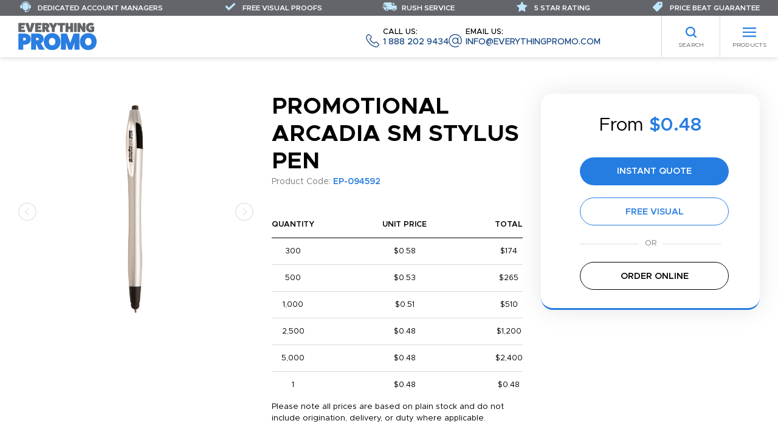

--- FILE ---
content_type: text/html; charset=UTF-8
request_url: https://www.everythingpromo.com/arcadia-sm-stylus-pen
body_size: 41737
content:








<!DOCTYPE html>
<html lang="en_US">
<head>
    <title>Promotional Arcadia SM Stylus Pen | Everything Promo</title>
    <meta charset="utf-8" />
    <meta name="viewport" content="width=device-width, initial-scale=1.0, user-scalable=yes" />
    <meta name="robots" content="index,follow" />

    
            <link rel="canonical" href="https://www.everythingpromo.com/arcadia-sm-stylus-pen" />
    
            <link rel="stylesheet" href="https://www.everythingpromo.com/assets/frontend/css/all.css?v=6" />
    
                        <script type="application/ld+json">
                {"@context":"https://schema.org/","@type":"WebPage","@id":"https://www.everythingpromo.com/arcadia-sm-stylus-pen","url":"https://www.everythingpromo.com/arcadia-sm-stylus-pen","name":"Arcadia SM Stylus Pen","inLanguage":"en_US","isPartOf":{"@id":"https://www.everythingpromo.com#website"}}
            </script>
                    <script type="application/ld+json">
                {"@context":"https://schema.org/","@type":"Product","@id":"https://www.everythingpromo.com/arcadia-sm-stylus-pen#product","name":"Arcadia SM Stylus Pen","description":"For a 2-in-1 writing tool that any student or professional will love, look no further than the Arcadia SM stylus pen! This handy, hourglass-shaped item measures 5 3/4\" x 7/16\" and features a silver barrel with matte metallic plunger, revealing a medium point that writes in black or blue Glide-Write™ ink. When retracted, it's operational as a soft silicone stylus tip for touchscreen devices. Customize with an imprint of your company logo and message and write your own success story today!","sku":"EP-094592","mpn":"EP-094592","brand":{"@type":"brand","name":"Everything Promo"},"isRelatedTo":{"@type":"Service","@id":"https://www.everythingpromo.com#CustomPromoService"},"image":["https://api.asicentral.com/v1/media/25155220?size=large","https://api.asicentral.com/v1/media/25155221?size=large","https://api.asicentral.com/v1/media/25155222?size=large"],"offers":[{"@type":"Offer","url":"https://www.everythingpromo.com/arcadia-sm-stylus-pen","eligibleQuantity":1,"priceCurrency":"USD","price":0.48,"priceValidUntil":"2026-01-28","itemCondition":"https://schema.org/NewCondition","availability":"http://schema.org/InStock","sku":"EP-094592","mpn":"EP-094592","seller":{"@id":"https://www.everythingpromo.com#organization"}},{"@type":"Offer","url":"https://www.everythingpromo.com/arcadia-sm-stylus-pen","eligibleQuantity":300,"priceCurrency":"USD","price":0.58,"priceValidUntil":"2026-01-28","itemCondition":"https://schema.org/NewCondition","availability":"http://schema.org/InStock","sku":"EP-094592","mpn":"EP-094592","seller":{"@id":"https://www.everythingpromo.com#organization"}},{"@type":"Offer","url":"https://www.everythingpromo.com/arcadia-sm-stylus-pen","eligibleQuantity":500,"priceCurrency":"USD","price":0.53,"priceValidUntil":"2026-01-28","itemCondition":"https://schema.org/NewCondition","availability":"http://schema.org/InStock","sku":"EP-094592","mpn":"EP-094592","seller":{"@id":"https://www.everythingpromo.com#organization"}},{"@type":"Offer","url":"https://www.everythingpromo.com/arcadia-sm-stylus-pen","eligibleQuantity":1000,"priceCurrency":"USD","price":0.51,"priceValidUntil":"2026-01-28","itemCondition":"https://schema.org/NewCondition","availability":"http://schema.org/InStock","sku":"EP-094592","mpn":"EP-094592","seller":{"@id":"https://www.everythingpromo.com#organization"}},{"@type":"Offer","url":"https://www.everythingpromo.com/arcadia-sm-stylus-pen","eligibleQuantity":2500,"priceCurrency":"USD","price":0.48,"priceValidUntil":"2026-01-28","itemCondition":"https://schema.org/NewCondition","availability":"http://schema.org/InStock","sku":"EP-094592","mpn":"EP-094592","seller":{"@id":"https://www.everythingpromo.com#organization"}},{"@type":"Offer","url":"https://www.everythingpromo.com/arcadia-sm-stylus-pen","eligibleQuantity":5000,"priceCurrency":"USD","price":0.48,"priceValidUntil":"2026-01-28","itemCondition":"https://schema.org/NewCondition","availability":"http://schema.org/InStock","sku":"EP-094592","mpn":"EP-094592","seller":{"@id":"https://www.everythingpromo.com#organization"}}]}
            </script>
            
    <!-- Global site tag (gtag.js) - Google Analytics -->
<script async src="https://www.googletagmanager.com/gtag/js?id=UA-193012637-1"></script>
<script>
    window.dataLayer = window.dataLayer || [];
    function gtag(){dataLayer.push(arguments);}
    gtag('js', new Date());
    gtag('config', 'UA-193012637-1');
    gtag('config', 'AW-395778294');
</script>
<script> (function(w,d,t,r,u) { var f,n,i; w[u]=w[u]||[],f=function() { var o={ti:"295021298", enableAutoSpaTracking: true}; o.q=w[u],w[u]=new UET(o),w[u].push("pageLoad") }, n=d.createElement(t),n.src=r,n.async=1,n.onload=n.onreadystatechange=function() { var s=this.readyState; s&&s!=="loaded"&&s!=="complete"||(f(),n.onload=n.onreadystatechange=null) }, i=d.getElementsByTagName(t)[0],i.parentNode.insertBefore(n,i) }) (window,document,"script","//bat.bing.com/bat.js","uetq"); </script>

    </head>
<body class="">

    

    <header class="header">
    <div class="header-wrap">
        <div class="header__logo">
            <a href="/" aria-label="Home"><svg class="svg svg-logo"><use href="#svg-logo"></use></svg></a>
        </div>
        <ul class="nav-top">
                    <li class="nav-top__item"><a href="https://www.everythingpromo.com">Home</a></li>
                    <li class="nav-top__item"><a href="https://www.everythingpromo.com/about">About</a></li>
                    <li class="nav-top__item"><a href="https://www.everythingpromo.com/blog/">Blog</a></li>
                    <li class="nav-top__item"><a href="https://www.everythingpromo.com/colors">Available Colors</a></li>
                    <li class="nav-top__item"><a href="https://www.everythingpromo.com/contact">Contact</a></li>
            </ul>

        <ul class="nav-contact">
    <li class="nav-contact__item">
        <a href="tel:+18882029434">
            <svg class="svg svg-phone"><use href="#svg-phone"></use></svg>
            <span class="nav-contact__label">Call us:</span>
            1 888 202 9434
        </a>
    </li>
    <li class="nav-contact__item">
        <a href="/cdn-cgi/l/email-protection#f891969e97b89d8e9d8a818c9091969f888a979597d69b9795">
            <svg class="svg svg-email"><use href="#svg-email"></use></svg>
            <span class="nav-contact__label">Email us:</span>
            <span class="__cf_email__" data-cfemail="e78e898188a7829182959e938f8e89809795888a88c984888a">[email&#160;protected]</span>
        </a>
    </li>
</ul>
    </div>
    <nav class="header__nav">
        <ul class="nav-categories" id="nav-categories">
    <li class="columns has-children"><a href="https://www.everythingpromo.com/best-sellers">Best Sellers </a>
                    <div class="nav-categories__sub-menu">
                <a href="#" class="nav-categories__back">Back to Main Menu</a>
                <p class="nav-categories__sub-heading"><a href="https://www.everythingpromo.com/best-sellers">Best Sellers </a></p>
                <ul class="">
                    <li class=" has-children"><a href="https://www.everythingpromo.com/best-sellers/best-sellers">Best Sellers</a>
                    <div class="nav-categories__sub-menu">
                <a href="#" class="nav-categories__back">Back to Best Sellers </a>
                <p class="nav-categories__sub-heading"><a href="https://www.everythingpromo.com/best-sellers/best-sellers">Best Sellers</a></p>
                <ul class="">
                    <li ><a href="https://www.everythingpromo.com/best-sellers/best-sellers/stationery">Stationery</a>
            </li>
            <li ><a href="https://www.everythingpromo.com/best-sellers/best-sellers/drinkware">Drinkware</a>
            </li>
            <li ><a href="https://www.everythingpromo.com/best-sellers/best-sellers/bags">Bags</a>
            </li>
            <li ><a href="https://www.everythingpromo.com/best-sellers/best-sellers/bandanas-masks">Bandanas &amp; Masks</a>
            </li>
            <li ><a href="https://www.everythingpromo.com/best-sellers/best-sellers/other">Other</a>
            </li>
                </ul>
            </div>
            </li>
                </ul>
            </div>
            </li>
            <li class="columns has-children"><a href="https://www.everythingpromo.com/pens">Pens</a>
                    <div class="nav-categories__sub-menu">
                <a href="#" class="nav-categories__back">Back to Main Menu</a>
                <p class="nav-categories__sub-heading"><a href="https://www.everythingpromo.com/pens">Pens</a></p>
                <ul class="">
                    <li class=" has-children"><a href="https://www.everythingpromo.com/pens/plastic">Plastic Pens</a>
                    <div class="nav-categories__sub-menu">
                <a href="#" class="nav-categories__back">Back to Pens</a>
                <p class="nav-categories__sub-heading"><a href="https://www.everythingpromo.com/pens/plastic">Plastic Pens</a></p>
                <ul class="">
                    <li ><a href="https://www.everythingpromo.com/pens/plastic/ball-pens">Ballpoint Pens</a>
            </li>
            <li ><a href="https://www.everythingpromo.com/pens/plastic/stylus-multifunctional">Stylus Pens</a>
            </li>
            <li ><a href="https://www.everythingpromo.com/pens/plastic/banner-pens">Banner Pens</a>
            </li>
            <li ><a href="https://www.everythingpromo.com/pens/plastic/wooden-pens">Wooden Pens</a>
            </li>
            <li ><a href="https://www.everythingpromo.com/pens/plastic/highlighter-pens">Highlighter &amp; Marker Pens</a>
            </li>
                </ul>
            </div>
            </li>
            <li class=" has-children"><a href="https://www.everythingpromo.com/pens/metal-pens">Metal Pens</a>
                    <div class="nav-categories__sub-menu">
                <a href="#" class="nav-categories__back">Back to Pens</a>
                <p class="nav-categories__sub-heading"><a href="https://www.everythingpromo.com/pens/metal-pens">Metal Pens</a></p>
                <ul class="">
                    <li ><a href="https://www.everythingpromo.com/pens/metal-pens/laser">Ballpoint Pens</a>
            </li>
            <li ><a href="https://www.everythingpromo.com/pens/metal-pens/multi-function">Multi-Function</a>
            </li>
            <li ><a href="https://www.everythingpromo.com/pens/metal-pens/stylus">Stylus </a>
            </li>
            <li ><a href="https://www.everythingpromo.com/pens/metal-pens/led-pens">LED </a>
            </li>
                </ul>
            </div>
            </li>
            <li class=" has-children"><a href="https://www.everythingpromo.com/pens/executive-corporate">Corporate Pens</a>
                    <div class="nav-categories__sub-menu">
                <a href="#" class="nav-categories__back">Back to Pens</a>
                <p class="nav-categories__sub-heading"><a href="https://www.everythingpromo.com/pens/executive-corporate">Corporate Pens</a></p>
                <ul class="">
                    <li ><a href="https://www.everythingpromo.com/pens/executive-corporate/gift-sets">Gift Sets</a>
            </li>
            <li ><a href="https://www.everythingpromo.com/pens/executive-corporate/rollerball">Rollerball</a>
            </li>
            <li ><a href="https://www.everythingpromo.com/pens/executive-corporate/fountain">Fountain</a>
            </li>
            <li ><a href="https://www.everythingpromo.com/pens/executive-corporate/leather">Leather</a>
            </li>
            <li ><a href="https://www.everythingpromo.com/pens/executive-corporate/display-boxes">Display Boxes</a>
            </li>
                </ul>
            </div>
            </li>
            <li class=" has-children"><a href="https://www.everythingpromo.com/pens/pencils">Pencils</a>
                    <div class="nav-categories__sub-menu">
                <a href="#" class="nav-categories__back">Back to Pens</a>
                <p class="nav-categories__sub-heading"><a href="https://www.everythingpromo.com/pens/pencils">Pencils</a></p>
                <ul class="">
                    <li ><a href="https://www.everythingpromo.com/pens/pencils/standard">Standard</a>
            </li>
            <li ><a href="https://www.everythingpromo.com/pens/pencils/mechanical">Mechanical</a>
            </li>
            <li ><a href="https://www.everythingpromo.com/pens/pencils/carpenter-pencils">Carpenter Pencils</a>
            </li>
            <li ><a href="https://www.everythingpromo.com/pens/pencils/colouring-crayons">Colouring &amp; Crayons</a>
            </li>
            <li ><a href="https://www.everythingpromo.com/pens/pencils/pencil-cases">Pencil Cases</a>
            </li>
                </ul>
            </div>
            </li>
                </ul>
            </div>
            </li>
            <li class="columns has-children"><a href="https://www.everythingpromo.com/promotional-drinkware">Drinkware</a>
                    <div class="nav-categories__sub-menu">
                <a href="#" class="nav-categories__back">Back to Main Menu</a>
                <p class="nav-categories__sub-heading"><a href="https://www.everythingpromo.com/promotional-drinkware">Drinkware</a></p>
                <ul class="">
                    <li class=" has-children"><a href="https://www.everythingpromo.com/promotional-drinkware/mugs">Mugs</a>
                    <div class="nav-categories__sub-menu">
                <a href="#" class="nav-categories__back">Back to Drinkware</a>
                <p class="nav-categories__sub-heading"><a href="https://www.everythingpromo.com/promotional-drinkware/mugs">Mugs</a></p>
                <ul class="">
                    <li ><a href="https://www.everythingpromo.com/promotional-drinkware/mugs/ceramic">Ceramic Mugs</a>
            </li>
            <li ><a href="https://www.everythingpromo.com/promotional-drinkware/mugs/metal-mugs">Metal Mugs</a>
            </li>
            <li ><a href="https://www.everythingpromo.com/promotional-drinkware/mugs/enamel-mugs">Enamel Mugs </a>
            </li>
            <li ><a href="https://www.everythingpromo.com/promotional-drinkware/mugs/campfire-mug">Campfire Mug</a>
            </li>
                </ul>
            </div>
            </li>
            <li class=" has-children"><a href="https://www.everythingpromo.com/promotional-drinkware/travel">Travel</a>
                    <div class="nav-categories__sub-menu">
                <a href="#" class="nav-categories__back">Back to Drinkware</a>
                <p class="nav-categories__sub-heading"><a href="https://www.everythingpromo.com/promotional-drinkware/travel">Travel</a></p>
                <ul class="">
                    <li ><a href="https://www.everythingpromo.com/promotional-drinkware/travel/tumblers">Tumblers</a>
            </li>
            <li ><a href="https://www.everythingpromo.com/promotional-drinkware/travel/travel-mugs">Travel Mugs</a>
            </li>
            <li ><a href="https://www.everythingpromo.com/promotional-drinkware/travel/vacuum-flasks-bottles">Vacuum Flasks &amp; Bottles </a>
            </li>
            <li ><a href="https://www.everythingpromo.com/promotional-drinkware/travel/plastic-cups">Plastic Cups &amp; Paper Cups </a>
            </li>
                </ul>
            </div>
            </li>
            <li class=" has-children"><a href="https://www.everythingpromo.com/promotional-drinkware/bottles">Bottles</a>
                    <div class="nav-categories__sub-menu">
                <a href="#" class="nav-categories__back">Back to Drinkware</a>
                <p class="nav-categories__sub-heading"><a href="https://www.everythingpromo.com/promotional-drinkware/bottles">Bottles</a></p>
                <ul class="">
                    <li ><a href="https://www.everythingpromo.com/promotional-drinkware/bottles/sports-bottles">Sports/Metal Bottles</a>
            </li>
            <li ><a href="https://www.everythingpromo.com/promotional-drinkware/bottles/growlers">Growlers</a>
            </li>
            <li ><a href="https://www.everythingpromo.com/promotional-drinkware/bottles/fruit-infusers">Fruit Infusers</a>
            </li>
                </ul>
            </div>
            </li>
            <li class=" has-children"><a href="https://www.everythingpromo.com/promotional-drinkware/bar-glassware">Bar &amp; Glassware</a>
                    <div class="nav-categories__sub-menu">
                <a href="#" class="nav-categories__back">Back to Drinkware</a>
                <p class="nav-categories__sub-heading"><a href="https://www.everythingpromo.com/promotional-drinkware/bar-glassware">Bar &amp; Glassware</a></p>
                <ul class="">
                    <li ><a href="https://www.everythingpromo.com/promotional-drinkware/bar-glassware/beer-glasses">Drink &amp; Shot Glasses</a>
            </li>
            <li ><a href="https://www.everythingpromo.com/promotional-drinkware/bar-glassware/mason-jars">Mason Jars</a>
            </li>
            <li ><a href="https://www.everythingpromo.com/promotional-drinkware/bar-glassware/hip-flasks">Hip Flasks</a>
            </li>
            <li ><a href="https://www.everythingpromo.com/promotional-drinkware/bar-glassware/pint-stein-glasses">Pint &amp; Stein Glasses</a>
            </li>
                </ul>
            </div>
            </li>
            <li class=" has-children"><a href="https://www.everythingpromo.com/promotional-drinkware/accessories">Accessories</a>
                    <div class="nav-categories__sub-menu">
                <a href="#" class="nav-categories__back">Back to Drinkware</a>
                <p class="nav-categories__sub-heading"><a href="https://www.everythingpromo.com/promotional-drinkware/accessories">Accessories</a></p>
                <ul class="">
                    <li ><a href="https://www.everythingpromo.com/promotional-drinkware/accessories/can-coolers-koozies">Can Coolers &amp; Koozies</a>
            </li>
            <li ><a href="https://www.everythingpromo.com/promotional-drinkware/accessories/bar-accessories">Bar Accessories</a>
            </li>
            <li ><a href="https://www.everythingpromo.com/promotional-drinkware/accessories/ice-cubes">Ice Cubes</a>
            </li>
            <li ><a href="https://www.everythingpromo.com/promotional-drinkware/accessories/stadium-cups">Stadium Cups </a>
            </li>
            <li ><a href="https://www.everythingpromo.com/promotional-drinkware/accessories/wine-products">Wine Products </a>
            </li>
            <li ><a href="https://www.everythingpromo.com/promotional-drinkware/accessories/straws">Straws</a>
            </li>
                </ul>
            </div>
            </li>
                </ul>
            </div>
            </li>
            <li class="columns has-children"><a href="https://www.everythingpromo.com/promotional-bags">Bags</a>
                    <div class="nav-categories__sub-menu">
                <a href="#" class="nav-categories__back">Back to Main Menu</a>
                <p class="nav-categories__sub-heading"><a href="https://www.everythingpromo.com/promotional-bags">Bags</a></p>
                <ul class="">
                    <li class=" has-children"><a href="https://www.everythingpromo.com/promotional-bags/shopping-bags">Shopping Bags</a>
                    <div class="nav-categories__sub-menu">
                <a href="#" class="nav-categories__back">Back to Bags</a>
                <p class="nav-categories__sub-heading"><a href="https://www.everythingpromo.com/promotional-bags/shopping-bags">Shopping Bags</a></p>
                <ul class="">
                    <li ><a href="https://www.everythingpromo.com/promotional-bags/shopping-bags/cotton-shopper-tote">Cotton Bags</a>
            </li>
            <li ><a href="https://www.everythingpromo.com/promotional-bags/shopping-bags/canvas">Canvas Bags</a>
            </li>
            <li ><a href="https://www.everythingpromo.com/promotional-bags/shopping-bags/jute">Jute Bags</a>
            </li>
            <li ><a href="https://www.everythingpromo.com/promotional-bags/shopping-bags/non-woven">Non-Woven Bags</a>
            </li>
            <li ><a href="https://www.everythingpromo.com/promotional-bags/shopping-bags/paper">Paper Bags</a>
            </li>
            <li ><a href="https://www.everythingpromo.com/promotional-bags/shopping-bags/foldable">Foldable Bags</a>
            </li>
            <li ><a href="https://www.everythingpromo.com/promotional-bags/shopping-bags/plastic">Plastic Bags</a>
            </li>
                </ul>
            </div>
            </li>
            <li class=" has-children"><a href="https://www.everythingpromo.com/promotional-bags/leisure-sports">Leisure &amp; Sports </a>
                    <div class="nav-categories__sub-menu">
                <a href="#" class="nav-categories__back">Back to Bags</a>
                <p class="nav-categories__sub-heading"><a href="https://www.everythingpromo.com/promotional-bags/leisure-sports">Leisure &amp; Sports </a></p>
                <ul class="">
                    <li ><a href="https://www.everythingpromo.com/promotional-bags/leisure-sports/cooler-bags">Cooler Bags</a>
            </li>
            <li ><a href="https://www.everythingpromo.com/promotional-bags/leisure-sports/stadium-bags">Stadium Bags</a>
            </li>
            <li ><a href="https://www.everythingpromo.com/promotional-bags/leisure-sports/waist-bags">Waist Bags</a>
            </li>
            <li ><a href="https://www.everythingpromo.com/promotional-bags/leisure-sports/boot-bags">Shoe Bags</a>
            </li>
            <li ><a href="https://www.everythingpromo.com/promotional-bags/leisure-sports/trolley-bags">Trolley Bags</a>
            </li>
            <li ><a href="https://www.everythingpromo.com/promotional-bags/leisure-sports/toiletry-bags">Toiletry Bags</a>
            </li>
                </ul>
            </div>
            </li>
            <li class=" has-children"><a href="https://www.everythingpromo.com/promotional-bags/backpacks">Backpacks</a>
                    <div class="nav-categories__sub-menu">
                <a href="#" class="nav-categories__back">Back to Bags</a>
                <p class="nav-categories__sub-heading"><a href="https://www.everythingpromo.com/promotional-bags/backpacks">Backpacks</a></p>
                <ul class="">
                    <li ><a href="https://www.everythingpromo.com/promotional-bags/backpacks/backpacks">Backpacks</a>
            </li>
            <li ><a href="https://www.everythingpromo.com/promotional-bags/backpacks/rucksacks">Rucksacks</a>
            </li>
            <li ><a href="https://www.everythingpromo.com/promotional-bags/backpacks/duffle-bags">Duffle Bags</a>
            </li>
            <li ><a href="https://www.everythingpromo.com/promotional-bags/backpacks/drawstring">Drawstring Bags</a>
            </li>
                </ul>
            </div>
            </li>
            <li class=" has-children"><a href="https://www.everythingpromo.com/promotional-bags/business">Business</a>
                    <div class="nav-categories__sub-menu">
                <a href="#" class="nav-categories__back">Back to Bags</a>
                <p class="nav-categories__sub-heading"><a href="https://www.everythingpromo.com/promotional-bags/business">Business</a></p>
                <ul class="">
                    <li ><a href="https://www.everythingpromo.com/promotional-bags/business/messenger-bags">Messenger Bag</a>
            </li>
            <li ><a href="https://www.everythingpromo.com/promotional-bags/business/laptop-tablet">Laptop &amp; Tablet Bags &amp; Sleeves</a>
            </li>
            <li ><a href="https://www.everythingpromo.com/promotional-bags/business/document-bags">Document &amp; Conference</a>
            </li>
            <li ><a href="https://www.everythingpromo.com/promotional-bags/business/travel-bags">Travel Bag</a>
            </li>
            <li ><a href="https://www.everythingpromo.com/promotional-bags/business/wallet-purses">Wallet &amp; Purses</a>
            </li>
            <li ><a href="https://www.everythingpromo.com/promotional-bags/business/luggage-tags">Luggage Tags</a>
            </li>
                </ul>
            </div>
            </li>
                </ul>
            </div>
            </li>
            <li class="columns has-children"><a href="https://www.everythingpromo.com/leisure">Leisure</a>
                    <div class="nav-categories__sub-menu">
                <a href="#" class="nav-categories__back">Back to Main Menu</a>
                <p class="nav-categories__sub-heading"><a href="https://www.everythingpromo.com/leisure">Leisure</a></p>
                <ul class="">
                    <li class=" has-children"><a href="https://www.everythingpromo.com/leisure/sports">Sports</a>
                    <div class="nav-categories__sub-menu">
                <a href="#" class="nav-categories__back">Back to Leisure</a>
                <p class="nav-categories__sub-heading"><a href="https://www.everythingpromo.com/leisure/sports">Sports</a></p>
                <ul class="">
                    <li ><a href="https://www.everythingpromo.com/leisure/sports/basketball-products">Basketball</a>
            </li>
            <li ><a href="https://www.everythingpromo.com/leisure/sports/football">Football</a>
            </li>
            <li ><a href="https://www.everythingpromo.com/leisure/sports/baseball">Baseball</a>
            </li>
            <li ><a href="https://www.everythingpromo.com/leisure/sports/hockey">Hockey</a>
            </li>
            <li ><a href="https://www.everythingpromo.com/leisure/sports/soccer">Soccer</a>
            </li>
            <li ><a href="https://www.everythingpromo.com/leisure/sports/noise-makers">Noise Makers</a>
            </li>
            <li ><a href="https://www.everythingpromo.com/leisure/sports/seat-cushions">Seat Cushions</a>
            </li>
            <li ><a href="https://www.everythingpromo.com/leisure/sports/other">Other</a>
            </li>
                </ul>
            </div>
            </li>
            <li class=" has-children"><a href="https://www.everythingpromo.com/leisure/umbrellas">Umbrellas</a>
                    <div class="nav-categories__sub-menu">
                <a href="#" class="nav-categories__back">Back to Leisure</a>
                <p class="nav-categories__sub-heading"><a href="https://www.everythingpromo.com/leisure/umbrellas">Umbrellas</a></p>
                <ul class="">
                    <li ><a href="https://www.everythingpromo.com/leisure/umbrellas/best-sellers">Best Sellers</a>
            </li>
            <li ><a href="https://www.everythingpromo.com/leisure/umbrellas/budget-umbrellas">Budget Umbrellas</a>
            </li>
            <li ><a href="https://www.everythingpromo.com/leisure/umbrellas/telescopic">Telescopic</a>
            </li>
            <li ><a href="https://www.everythingpromo.com/leisure/umbrellas/golf">Golf</a>
            </li>
            <li ><a href="https://www.everythingpromo.com/leisure/umbrellas/parasols">Parasols</a>
            </li>
                </ul>
            </div>
            </li>
            <li class=" has-children"><a href="https://www.everythingpromo.com/leisure/golf-cat">Golf</a>
                    <div class="nav-categories__sub-menu">
                <a href="#" class="nav-categories__back">Back to Leisure</a>
                <p class="nav-categories__sub-heading"><a href="https://www.everythingpromo.com/leisure/golf-cat">Golf</a></p>
                <ul class="">
                    <li ><a href="https://www.everythingpromo.com/leisure/golf-cat/balls">Golf Balls</a>
            </li>
            <li ><a href="https://www.everythingpromo.com/leisure/golf-cat/tee-s-and-markers">Tee&#039;s and Markers</a>
            </li>
            <li ><a href="https://www.everythingpromo.com/leisure/golf-cat/printed-golf-balls">Printed Golf Balls</a>
            </li>
            <li ><a href="https://www.everythingpromo.com/leisure/golf-cat/gift-packs">Gift Packs</a>
            </li>
            <li ><a href="https://www.everythingpromo.com/leisure/golf-cat/accessories">Accessories</a>
            </li>
            <li ><a href="https://www.everythingpromo.com/leisure/golf-cat/apparel">Apparel</a>
            </li>
                </ul>
            </div>
            </li>
            <li class=" has-children"><a href="https://www.everythingpromo.com/leisure/homeware">Homeware</a>
                    <div class="nav-categories__sub-menu">
                <a href="#" class="nav-categories__back">Back to Leisure</a>
                <p class="nav-categories__sub-heading"><a href="https://www.everythingpromo.com/leisure/homeware">Homeware</a></p>
                <ul class="">
                    <li ><a href="https://www.everythingpromo.com/leisure/homeware/living">Living/Home</a>
            </li>
            <li ><a href="https://www.everythingpromo.com/leisure/homeware/kitchenware">Kitchenware</a>
            </li>
            <li ><a href="https://www.everythingpromo.com/leisure/homeware/bathroom">Bathroom</a>
            </li>
            <li ><a href="https://www.everythingpromo.com/leisure/homeware/garden">Garden</a>
            </li>
            <li ><a href="https://www.everythingpromo.com/leisure/homeware/beauty-products">Beauty &amp; Health</a>
            </li>
                </ul>
            </div>
            </li>
            <li class=" has-children"><a href="https://www.everythingpromo.com/leisure/outdoor">Outdoor</a>
                    <div class="nav-categories__sub-menu">
                <a href="#" class="nav-categories__back">Back to Leisure</a>
                <p class="nav-categories__sub-heading"><a href="https://www.everythingpromo.com/leisure/outdoor">Outdoor</a></p>
                <ul class="">
                    <li ><a href="https://www.everythingpromo.com/leisure/outdoor/chairs">Chairs</a>
            </li>
            <li ><a href="https://www.everythingpromo.com/leisure/outdoor/leisure-and-fun">Leisure and Fun</a>
            </li>
            <li ><a href="https://www.everythingpromo.com/leisure/outdoor/cycling">Cycling</a>
            </li>
            <li ><a href="https://www.everythingpromo.com/leisure/outdoor/camping-picnic">Camping</a>
            </li>
            <li ><a href="https://www.everythingpromo.com/leisure/outdoor/beach-toys-tools">Beach</a>
            </li>
                </ul>
            </div>
            </li>
            <li class=" has-children"><a href="https://www.everythingpromo.com/leisure/auto">Auto</a>
                    <div class="nav-categories__sub-menu">
                <a href="#" class="nav-categories__back">Back to Leisure</a>
                <p class="nav-categories__sub-heading"><a href="https://www.everythingpromo.com/leisure/auto">Auto</a></p>
                <ul class="">
                    <li ><a href="https://www.everythingpromo.com/leisure/auto/sun-shades">Sun Shades </a>
            </li>
            <li ><a href="https://www.everythingpromo.com/leisure/auto/ice-scrapers">Ice Scrapers</a>
            </li>
            <li ><a href="https://www.everythingpromo.com/leisure/auto/promotional-air-fresheners">Air Fresheners</a>
            </li>
            <li ><a href="https://www.everythingpromo.com/leisure/auto/car-accessories">Car Accessories </a>
            </li>
            <li ><a href="https://www.everythingpromo.com/leisure/auto/car-chargers">Car Chargers</a>
            </li>
                </ul>
            </div>
            </li>
            <li class=" has-children"><a href="https://www.everythingpromo.com/leisure/practical">Practical</a>
                    <div class="nav-categories__sub-menu">
                <a href="#" class="nav-categories__back">Back to Leisure</a>
                <p class="nav-categories__sub-heading"><a href="https://www.everythingpromo.com/leisure/practical">Practical</a></p>
                <ul class="">
                    <li ><a href="https://www.everythingpromo.com/leisure/practical/tape-measures">Tape Measures</a>
            </li>
            <li ><a href="https://www.everythingpromo.com/leisure/practical/flashlights">Flashlights</a>
            </li>
            <li ><a href="https://www.everythingpromo.com/leisure/practical/lighters-ashtrays">Lighters &amp; Ashtrays</a>
            </li>
            <li ><a href="https://www.everythingpromo.com/leisure/practical/promotional-bottle-openers">Bottle Openers</a>
            </li>
            <li ><a href="https://www.everythingpromo.com/leisure/practical/tools">Tools</a>
            </li>
            <li ><a href="https://www.everythingpromo.com/leisure/practical/cigars-acessories">Cigars &amp; Accessories </a>
            </li>
                </ul>
            </div>
            </li>
                </ul>
            </div>
            </li>
            <li class="columns has-children"><a href="https://www.everythingpromo.com/event-giveaways">Events &amp; Giveaways</a>
                    <div class="nav-categories__sub-menu">
                <a href="#" class="nav-categories__back">Back to Main Menu</a>
                <p class="nav-categories__sub-heading"><a href="https://www.everythingpromo.com/event-giveaways">Events &amp; Giveaways</a></p>
                <ul class="">
                    <li class=" has-children"><a href="https://www.everythingpromo.com/event-giveaways/novelty-foam">Novelty &amp; Foam </a>
                    <div class="nav-categories__sub-menu">
                <a href="#" class="nav-categories__back">Back to Events &amp; Giveaways</a>
                <p class="nav-categories__sub-heading"><a href="https://www.everythingpromo.com/event-giveaways/novelty-foam">Novelty &amp; Foam </a></p>
                <ul class="">
                    <li ><a href="https://www.everythingpromo.com/event-giveaways/novelty-foam/portable-fans">Handheld Fans</a>
            </li>
            <li ><a href="https://www.everythingpromo.com/event-giveaways/novelty-foam/fun-games-puzzles">Fun, Games &amp; Puzzles </a>
            </li>
            <li ><a href="https://www.everythingpromo.com/event-giveaways/novelty-foam/promotional-cape">Capes</a>
            </li>
            <li ><a href="https://www.everythingpromo.com/event-giveaways/novelty-foam/light-up">Light Up</a>
            </li>
            <li ><a href="https://www.everythingpromo.com/event-giveaways/novelty-foam/foam-hands">Foam Hands </a>
            </li>
            <li ><a href="https://www.everythingpromo.com/event-giveaways/novelty-foam/foam-products">Foam Products </a>
            </li>
            <li ><a href="https://www.everythingpromo.com/event-giveaways/novelty-foam/other">Other</a>
            </li>
                </ul>
            </div>
            </li>
            <li class=" has-children"><a href="https://www.everythingpromo.com/event-giveaways/stress-toys">Stress Toys </a>
                    <div class="nav-categories__sub-menu">
                <a href="#" class="nav-categories__back">Back to Events &amp; Giveaways</a>
                <p class="nav-categories__sub-heading"><a href="https://www.everythingpromo.com/event-giveaways/stress-toys">Stress Toys </a></p>
                <ul class="">
                    <li ><a href="https://www.everythingpromo.com/event-giveaways/stress-toys/stress-balls">Stress Balls</a>
            </li>
            <li ><a href="https://www.everythingpromo.com/event-giveaways/stress-toys/stress-animals">Stress Animals</a>
            </li>
            <li ><a href="https://www.everythingpromo.com/event-giveaways/stress-toys/other">Other</a>
            </li>
                </ul>
            </div>
            </li>
            <li class=" has-children"><a href="https://www.everythingpromo.com/event-giveaways/lanyards-wristbands">Lanyards &amp; Wristbands</a>
                    <div class="nav-categories__sub-menu">
                <a href="#" class="nav-categories__back">Back to Events &amp; Giveaways</a>
                <p class="nav-categories__sub-heading"><a href="https://www.everythingpromo.com/event-giveaways/lanyards-wristbands">Lanyards &amp; Wristbands</a></p>
                <ul class="">
                    <li ><a href="https://www.everythingpromo.com/event-giveaways/lanyards-wristbands/custom-printed-lanyards">Lanyards</a>
            </li>
            <li ><a href="https://www.everythingpromo.com/event-giveaways/lanyards-wristbands/promotional-badge-holder">Badge Holder/Reel</a>
            </li>
            <li ><a href="https://www.everythingpromo.com/event-giveaways/lanyards-wristbands/wristbands">Wristbands</a>
            </li>
                </ul>
            </div>
            </li>
            <li class=" has-children"><a href="https://www.everythingpromo.com/event-giveaways/food-drinks">Food &amp; Drinks</a>
                    <div class="nav-categories__sub-menu">
                <a href="#" class="nav-categories__back">Back to Events &amp; Giveaways</a>
                <p class="nav-categories__sub-heading"><a href="https://www.everythingpromo.com/event-giveaways/food-drinks">Food &amp; Drinks</a></p>
                <ul class="">
                    <li ><a href="https://www.everythingpromo.com/event-giveaways/food-drinks/mints-candy">Mints &amp; Candy</a>
            </li>
            <li ><a href="https://www.everythingpromo.com/event-giveaways/food-drinks/chocolate">Chocolate</a>
            </li>
            <li ><a href="https://www.everythingpromo.com/event-giveaways/food-drinks/biscuits-cookies">Cookies</a>
            </li>
            <li ><a href="https://www.everythingpromo.com/event-giveaways/food-drinks/popcorn">Popcorn</a>
            </li>
            <li ><a href="https://www.everythingpromo.com/event-giveaways/food-drinks/drinks">Drinks</a>
            </li>
                </ul>
            </div>
            </li>
            <li class=" has-children"><a href="https://www.everythingpromo.com/event-giveaways/display">Display</a>
                    <div class="nav-categories__sub-menu">
                <a href="#" class="nav-categories__back">Back to Events &amp; Giveaways</a>
                <p class="nav-categories__sub-heading"><a href="https://www.everythingpromo.com/event-giveaways/display">Display</a></p>
                <ul class="">
                    <li ><a href="https://www.everythingpromo.com/event-giveaways/display/balloons">Balloons</a>
            </li>
            <li ><a href="https://www.everythingpromo.com/event-giveaways/display/flags">Flags</a>
            </li>
            <li ><a href="https://www.everythingpromo.com/event-giveaways/display/banners">Banners</a>
            </li>
            <li ><a href="https://www.everythingpromo.com/event-giveaways/display/table-covers">Table Covers</a>
            </li>
            <li ><a href="https://www.everythingpromo.com/event-giveaways/display/tent">Tent</a>
            </li>
            <li ><a href="https://www.everythingpromo.com/event-giveaways/display/inflatables">Inflatables</a>
            </li>
            <li ><a href="https://www.everythingpromo.com/event-giveaways/display/led">LED</a>
            </li>
                </ul>
            </div>
            </li>
            <li class=" has-children"><a href="https://www.everythingpromo.com/event-giveaways/other">Other</a>
                    <div class="nav-categories__sub-menu">
                <a href="#" class="nav-categories__back">Back to Events &amp; Giveaways</a>
                <p class="nav-categories__sub-heading"><a href="https://www.everythingpromo.com/event-giveaways/other">Other</a></p>
                <ul class="">
                    <li ><a href="https://www.everythingpromo.com/event-giveaways/other/teddy-bears">Teddy Bears &amp; Plush</a>
            </li>
            <li ><a href="https://www.everythingpromo.com/event-giveaways/other/magnets">Magnets</a>
            </li>
            <li ><a href="https://www.everythingpromo.com/event-giveaways/other/badges">Badges &amp; Medallions</a>
            </li>
            <li ><a href="https://www.everythingpromo.com/event-giveaways/other/luggage-tags">Luggage Tags </a>
            </li>
            <li ><a href="https://www.everythingpromo.com/event-giveaways/other/tattoos">Tattoos</a>
            </li>
                </ul>
            </div>
            </li>
                </ul>
            </div>
            </li>
            <li class="columns has-children"><a href="https://www.everythingpromo.com/keychains">Keychains</a>
                    <div class="nav-categories__sub-menu">
                <a href="#" class="nav-categories__back">Back to Main Menu</a>
                <p class="nav-categories__sub-heading"><a href="https://www.everythingpromo.com/keychains">Keychains</a></p>
                <ul class="">
                    <li class=" has-children"><a href="https://www.everythingpromo.com/keychains/practical">Practical </a>
                    <div class="nav-categories__sub-menu">
                <a href="#" class="nav-categories__back">Back to Keychains</a>
                <p class="nav-categories__sub-heading"><a href="https://www.everythingpromo.com/keychains/practical">Practical </a></p>
                <ul class="">
                    <li ><a href="https://www.everythingpromo.com/keychains/practical/custom-bottle-opener">Bottle Opener </a>
            </li>
            <li ><a href="https://www.everythingpromo.com/keychains/practical/promotional-led-torch">Tools, Led &amp; Torch</a>
            </li>
                </ul>
            </div>
            </li>
            <li class=" has-children"><a href="https://www.everythingpromo.com/keychains/plastic">Plastic</a>
                    <div class="nav-categories__sub-menu">
                <a href="#" class="nav-categories__back">Back to Keychains</a>
                <p class="nav-categories__sub-heading"><a href="https://www.everythingpromo.com/keychains/plastic">Plastic</a></p>
                <ul class="">
                    <li ><a href="https://www.everythingpromo.com/keychains/plastic/plastic-keychains">Plastic Keychains</a>
            </li>
            <li ><a href="https://www.everythingpromo.com/keychains/plastic/novelty-keychains">Novelty Keychains</a>
            </li>
                </ul>
            </div>
            </li>
            <li class=" has-children"><a href="https://www.everythingpromo.com/keychains/other">Other</a>
                    <div class="nav-categories__sub-menu">
                <a href="#" class="nav-categories__back">Back to Keychains</a>
                <p class="nav-categories__sub-heading"><a href="https://www.everythingpromo.com/keychains/other">Other</a></p>
                <ul class="">
                    <li ><a href="https://www.everythingpromo.com/keychains/other/leather">Leather </a>
            </li>
            <li ><a href="https://www.everythingpromo.com/keychains/other/wooden">Wooden</a>
            </li>
            <li ><a href="https://www.everythingpromo.com/keychains/other/metal">Metal</a>
            </li>
            <li ><a href="https://www.everythingpromo.com/keychains/other/embroidery">Embroidery</a>
            </li>
                </ul>
            </div>
            </li>
                </ul>
            </div>
            </li>
            <li class="columns has-children"><a href="https://www.everythingpromo.com/office">Office &amp; Desk</a>
                    <div class="nav-categories__sub-menu">
                <a href="#" class="nav-categories__back">Back to Main Menu</a>
                <p class="nav-categories__sub-heading"><a href="https://www.everythingpromo.com/office">Office &amp; Desk</a></p>
                <ul class="">
                    <li class=" has-children"><a href="https://www.everythingpromo.com/office/desk-items">Desk Items</a>
                    <div class="nav-categories__sub-menu">
                <a href="#" class="nav-categories__back">Back to Office &amp; Desk</a>
                <p class="nav-categories__sub-heading"><a href="https://www.everythingpromo.com/office/desk-items">Desk Items</a></p>
                <ul class="">
                    <li ><a href="https://www.everythingpromo.com/office/desk-items/promotional-calendars">Calendars</a>
            </li>
            <li ><a href="https://www.everythingpromo.com/office/desk-items/calculators">Calculators</a>
            </li>
            <li ><a href="https://www.everythingpromo.com/office/desk-items/binders">Binders/Clipboards</a>
            </li>
            <li ><a href="https://www.everythingpromo.com/office/desk-items/folders-portfolios">Folders/Portfolios</a>
            </li>
            <li ><a href="https://www.everythingpromo.com/office/desk-items/planners">Planners</a>
            </li>
            <li ><a href="https://www.everythingpromo.com/office/desk-items/coasters">Coasters</a>
            </li>
            <li ><a href="https://www.everythingpromo.com/office/desk-items/pen-holders-desk-caddys">Pen Holders &amp; Desk Caddys</a>
            </li>
            <li ><a href="https://www.everythingpromo.com/office/desk-items/paper-weights">Paper Weights</a>
            </li>
            <li ><a href="https://www.everythingpromo.com/office/desk-items/business-card">Business Card</a>
            </li>
                </ul>
            </div>
            </li>
            <li class=" has-children"><a href="https://www.everythingpromo.com/office/notebooks">Notebooks</a>
                    <div class="nav-categories__sub-menu">
                <a href="#" class="nav-categories__back">Back to Office &amp; Desk</a>
                <p class="nav-categories__sub-heading"><a href="https://www.everythingpromo.com/office/notebooks">Notebooks</a></p>
                <ul class="">
                    <li ><a href="https://www.everythingpromo.com/office/notebooks/notebooks">Notebooks</a>
            </li>
            <li ><a href="https://www.everythingpromo.com/office/notebooks/diaries">Journals &amp; Diaries</a>
            </li>
            <li ><a href="https://www.everythingpromo.com/office/notebooks/notepads">Notepads</a>
            </li>
            <li ><a href="https://www.everythingpromo.com/office/notebooks/luxury-executive-notebooks">Luxury/Executive Notebooks</a>
            </li>
                </ul>
            </div>
            </li>
            <li class=" has-children"><a href="https://www.everythingpromo.com/office/paper-products">Paper Products</a>
                    <div class="nav-categories__sub-menu">
                <a href="#" class="nav-categories__back">Back to Office &amp; Desk</a>
                <p class="nav-categories__sub-heading"><a href="https://www.everythingpromo.com/office/paper-products">Paper Products</a></p>
                <ul class="">
                    <li ><a href="https://www.everythingpromo.com/office/paper-products/sticky-notes">Sticky Notes</a>
            </li>
            <li ><a href="https://www.everythingpromo.com/office/paper-products/memo-memo-clips">Memo &amp; Memo Clips</a>
            </li>
            <li ><a href="https://www.everythingpromo.com/office/paper-products/business-cards">Business Cards </a>
            </li>
            <li ><a href="https://www.everythingpromo.com/office/paper-products/promotional-stickers">Stickers</a>
            </li>
            <li ><a href="https://www.everythingpromo.com/office/paper-products/cards-envelopes">Cards/Envelopes</a>
            </li>
                </ul>
            </div>
            </li>
            <li class=" has-children"><a href="https://www.everythingpromo.com/office/stationery">Stationery</a>
                    <div class="nav-categories__sub-menu">
                <a href="#" class="nav-categories__back">Back to Office &amp; Desk</a>
                <p class="nav-categories__sub-heading"><a href="https://www.everythingpromo.com/office/stationery">Stationery</a></p>
                <ul class="">
                    <li ><a href="https://www.everythingpromo.com/office/stationery/sharpeners">Sharpeners</a>
            </li>
            <li ><a href="https://www.everythingpromo.com/office/stationery/rulers">Rulers</a>
            </li>
            <li ><a href="https://www.everythingpromo.com/office/stationery/promotional-erasers">Erasers</a>
            </li>
            <li ><a href="https://www.everythingpromo.com/office/stationery/letter-openers">Letter Openers</a>
            </li>
            <li ><a href="https://www.everythingpromo.com/office/stationery/paper-clips">Paper Clips</a>
            </li>
            <li ><a href="https://www.everythingpromo.com/office/stationery/stationery-sets">Pencil Cases &amp; Stationery Sets</a>
            </li>
            <li ><a href="https://www.everythingpromo.com/office/stationery/custom-bookmarks">Bookmarks</a>
            </li>
                </ul>
            </div>
            </li>
            <li class=" has-children"><a href="https://www.everythingpromo.com/office/awards">Awards</a>
                    <div class="nav-categories__sub-menu">
                <a href="#" class="nav-categories__back">Back to Office &amp; Desk</a>
                <p class="nav-categories__sub-heading"><a href="https://www.everythingpromo.com/office/awards">Awards</a></p>
                <ul class="">
                    <li ><a href="https://www.everythingpromo.com/office/awards/crystal">Crystal</a>
            </li>
            <li ><a href="https://www.everythingpromo.com/office/awards/glass">Glass</a>
            </li>
            <li ><a href="https://www.everythingpromo.com/office/awards/metal">Metal</a>
            </li>
            <li ><a href="https://www.everythingpromo.com/office/awards/wood">Wood</a>
            </li>
                </ul>
            </div>
            </li>
                </ul>
            </div>
            </li>
            <li class="columns has-children"><a href="https://www.everythingpromo.com/usb-tech">USB &amp; Tech</a>
                    <div class="nav-categories__sub-menu">
                <a href="#" class="nav-categories__back">Back to Main Menu</a>
                <p class="nav-categories__sub-heading"><a href="https://www.everythingpromo.com/usb-tech">USB &amp; Tech</a></p>
                <ul class="">
                    <li class=" has-children"><a href="https://www.everythingpromo.com/usb-tech/usb">USB</a>
                    <div class="nav-categories__sub-menu">
                <a href="#" class="nav-categories__back">Back to USB &amp; Tech</a>
                <p class="nav-categories__sub-heading"><a href="https://www.everythingpromo.com/usb-tech/usb">USB</a></p>
                <ul class="">
                    <li ><a href="https://www.everythingpromo.com/usb-tech/usb/metal">Metal</a>
            </li>
            <li ><a href="https://www.everythingpromo.com/usb-tech/usb/pvc-plastic">PVC/Plastic</a>
            </li>
            <li ><a href="https://www.everythingpromo.com/usb-tech/usb/wooden">Wooden</a>
            </li>
            <li ><a href="https://www.everythingpromo.com/usb-tech/usb/usb-bracelets">USB Bracelets</a>
            </li>
            <li ><a href="https://www.everythingpromo.com/usb-tech/usb/other">Other</a>
            </li>
                </ul>
            </div>
            </li>
            <li class=" has-children"><a href="https://www.everythingpromo.com/usb-tech/phone-tablet">Phone &amp; Tablet</a>
                    <div class="nav-categories__sub-menu">
                <a href="#" class="nav-categories__back">Back to USB &amp; Tech</a>
                <p class="nav-categories__sub-heading"><a href="https://www.everythingpromo.com/usb-tech/phone-tablet">Phone &amp; Tablet</a></p>
                <ul class="">
                    <li ><a href="https://www.everythingpromo.com/usb-tech/phone-tablet/power-banks">Power Banks</a>
            </li>
            <li ><a href="https://www.everythingpromo.com/usb-tech/phone-tablet/stands">Stands &amp; Holders</a>
            </li>
            <li ><a href="https://www.everythingpromo.com/usb-tech/phone-tablet/tablet-cases">Tablet Cases</a>
            </li>
            <li ><a href="https://www.everythingpromo.com/usb-tech/phone-tablet/phone-cases">Phone Cases</a>
            </li>
            <li ><a href="https://www.everythingpromo.com/usb-tech/phone-tablet/accessories">Accessories</a>
            </li>
            <li ><a href="https://www.everythingpromo.com/usb-tech/phone-tablet/wireless-chargers">Wireless Chargers</a>
            </li>
            <li ><a href="https://www.everythingpromo.com/usb-tech/phone-tablet/phone-wallets">Phone Wallets</a>
            </li>
            <li ><a href="https://www.everythingpromo.com/usb-tech/phone-tablet/charger-cables">Charger Cables</a>
            </li>
            <li ><a href="https://www.everythingpromo.com/usb-tech/phone-tablet/stylus">Stylus</a>
            </li>
                </ul>
            </div>
            </li>
            <li class=" has-children"><a href="https://www.everythingpromo.com/usb-tech/pc-accessories">PC Accessories</a>
                    <div class="nav-categories__sub-menu">
                <a href="#" class="nav-categories__back">Back to USB &amp; Tech</a>
                <p class="nav-categories__sub-heading"><a href="https://www.everythingpromo.com/usb-tech/pc-accessories">PC Accessories</a></p>
                <ul class="">
                    <li ><a href="https://www.everythingpromo.com/usb-tech/pc-accessories/mouse-pads">Mouse Pads</a>
            </li>
            <li ><a href="https://www.everythingpromo.com/usb-tech/pc-accessories/mice-keyboards">Mice &amp; Keyboards</a>
            </li>
            <li ><a href="https://www.everythingpromo.com/usb-tech/pc-accessories/usb-hubs">USB Hubs</a>
            </li>
            <li ><a href="https://www.everythingpromo.com/usb-tech/pc-accessories/screen-cleaning-cloths">Screen/Cleaning Cloths</a>
            </li>
            <li ><a href="https://www.everythingpromo.com/usb-tech/pc-accessories/webcam-covers">Webcam Covers</a>
            </li>
                </ul>
            </div>
            </li>
            <li class=" has-children"><a href="https://www.everythingpromo.com/usb-tech/electrical">Electrical</a>
                    <div class="nav-categories__sub-menu">
                <a href="#" class="nav-categories__back">Back to USB &amp; Tech</a>
                <p class="nav-categories__sub-heading"><a href="https://www.everythingpromo.com/usb-tech/electrical">Electrical</a></p>
                <ul class="">
                    <li ><a href="https://www.everythingpromo.com/usb-tech/electrical/usb-fans-desk-fans">USB Fans &amp; Desk Fans</a>
            </li>
            <li ><a href="https://www.everythingpromo.com/usb-tech/electrical/clocks">Clocks</a>
            </li>
            <li ><a href="https://www.everythingpromo.com/usb-tech/electrical/watches">Watches</a>
            </li>
            <li ><a href="https://www.everythingpromo.com/usb-tech/electrical/lighting">Lighting</a>
            </li>
            <li ><a href="https://www.everythingpromo.com/usb-tech/electrical/solar-products">Solar Products</a>
            </li>
                </ul>
            </div>
            </li>
            <li class=" has-children"><a href="https://www.everythingpromo.com/usb-tech/audio">Audio</a>
                    <div class="nav-categories__sub-menu">
                <a href="#" class="nav-categories__back">Back to USB &amp; Tech</a>
                <p class="nav-categories__sub-heading"><a href="https://www.everythingpromo.com/usb-tech/audio">Audio</a></p>
                <ul class="">
                    <li ><a href="https://www.everythingpromo.com/usb-tech/audio/speakers">Speakers</a>
            </li>
            <li ><a href="https://www.everythingpromo.com/usb-tech/audio/headphones-earphones">Headphones &amp; Earphones</a>
            </li>
            <li ><a href="https://www.everythingpromo.com/usb-tech/audio/earbuds">Earbuds</a>
            </li>
            <li ><a href="https://www.everythingpromo.com/usb-tech/audio/radios">Radios</a>
            </li>
                </ul>
            </div>
            </li>
            <li class=" has-children"><a href="https://www.everythingpromo.com/usb-tech/other">Other</a>
                    <div class="nav-categories__sub-menu">
                <a href="#" class="nav-categories__back">Back to USB &amp; Tech</a>
                <p class="nav-categories__sub-heading"><a href="https://www.everythingpromo.com/usb-tech/other">Other</a></p>
                <ul class="">
                    <li ><a href="https://www.everythingpromo.com/usb-tech/other/adapters">Adapters</a>
            </li>
            <li ><a href="https://www.everythingpromo.com/usb-tech/other/vr-glasses-headsets">VR Glasses &amp; Headsets</a>
            </li>
            <li ><a href="https://www.everythingpromo.com/usb-tech/other/popsockets-r">Popsockets(R)</a>
            </li>
            <li ><a href="https://www.everythingpromo.com/usb-tech/other/laptop-desk">Laptop Desk/Tray</a>
            </li>
            <li ><a href="https://www.everythingpromo.com/usb-tech/other/tech-organizer">Tech Organizer</a>
            </li>
            <li ><a href="https://www.everythingpromo.com/usb-tech/other/charger-cables">Charger Cables</a>
            </li>
            <li ><a href="https://www.everythingpromo.com/usb-tech/other/selfie-sticks">Selfie Sticks &amp; Lights</a>
            </li>
            <li ><a href="https://www.everythingpromo.com/usb-tech/other/cable-ties">Cable Ties</a>
            </li>
            <li ><a href="https://www.everythingpromo.com/usb-tech/other/wipes">Wipes</a>
            </li>
                </ul>
            </div>
            </li>
                </ul>
            </div>
            </li>
            <li class="columns has-children"><a href="https://www.everythingpromo.com/apparel">Apparel</a>
                    <div class="nav-categories__sub-menu">
                <a href="#" class="nav-categories__back">Back to Main Menu</a>
                <p class="nav-categories__sub-heading"><a href="https://www.everythingpromo.com/apparel">Apparel</a></p>
                <ul class="">
                    <li class=" has-children"><a href="https://www.everythingpromo.com/apparel/clothing">Clothing</a>
                    <div class="nav-categories__sub-menu">
                <a href="#" class="nav-categories__back">Back to Apparel</a>
                <p class="nav-categories__sub-heading"><a href="https://www.everythingpromo.com/apparel/clothing">Clothing</a></p>
                <ul class="">
                    <li ><a href="https://www.everythingpromo.com/apparel/clothing/t-shirts">T-shirts </a>
            </li>
            <li ><a href="https://www.everythingpromo.com/apparel/clothing/polo">Custom Promotional Polo Shirts</a>
            </li>
            <li ><a href="https://www.everythingpromo.com/apparel/clothing/shirts">Shirts</a>
            </li>
            <li ><a href="https://www.everythingpromo.com/apparel/clothing/hoodies">Hoodies</a>
            </li>
            <li ><a href="https://www.everythingpromo.com/apparel/clothing/sweatshirts">Sweatshirts</a>
            </li>
            <li ><a href="https://www.everythingpromo.com/apparel/clothing/jackets">Jackets</a>
            </li>
            <li ><a href="https://www.everythingpromo.com/apparel/clothing/ponchos">Ponchos</a>
            </li>
            <li ><a href="https://www.everythingpromo.com/apparel/clothing/skirts">Skirts</a>
            </li>
            <li ><a href="https://www.everythingpromo.com/apparel/clothing/aprons">Aprons</a>
            </li>
            <li ><a href="https://www.everythingpromo.com/apparel/clothing/safety">Safety</a>
            </li>
            <li ><a href="https://www.everythingpromo.com/apparel/clothing/pants">Pants</a>
            </li>
                </ul>
            </div>
            </li>
            <li class=" has-children"><a href="https://www.everythingpromo.com/apparel/accessories">Accessories</a>
                    <div class="nav-categories__sub-menu">
                <a href="#" class="nav-categories__back">Back to Apparel</a>
                <p class="nav-categories__sub-heading"><a href="https://www.everythingpromo.com/apparel/accessories">Accessories</a></p>
                <ul class="">
                    <li ><a href="https://www.everythingpromo.com/apparel/accessories/scarves">Scarves</a>
            </li>
            <li ><a href="https://www.everythingpromo.com/apparel/accessories/bandanas">Bandanas</a>
            </li>
            <li ><a href="https://www.everythingpromo.com/apparel/accessories/caps-and-hats">Caps, Hats &amp; Beanies</a>
            </li>
            <li ><a href="https://www.everythingpromo.com/apparel/accessories/sunglasses-accessories">Sunglasses &amp; Accessories</a>
            </li>
            <li ><a href="https://www.everythingpromo.com/apparel/accessories/footwear">Footwear</a>
            </li>
            <li ><a href="https://www.everythingpromo.com/apparel/accessories/slippers">Slippers</a>
            </li>
            <li ><a href="https://www.everythingpromo.com/apparel/accessories/socks">Socks</a>
            </li>
            <li ><a href="https://www.everythingpromo.com/apparel/accessories/other">Other</a>
            </li>
                </ul>
            </div>
            </li>
                </ul>
            </div>
            </li>
            <li class="columns has-children"><a href="https://www.everythingpromo.com/themes">Themes</a>
                    <div class="nav-categories__sub-menu">
                <a href="#" class="nav-categories__back">Back to Main Menu</a>
                <p class="nav-categories__sub-heading"><a href="https://www.everythingpromo.com/themes">Themes</a></p>
                <ul class="">
                    <li class=" has-children"><a href="https://www.everythingpromo.com/themes/seasonal">Seasonal</a>
                    <div class="nav-categories__sub-menu">
                <a href="#" class="nav-categories__back">Back to Themes</a>
                <p class="nav-categories__sub-heading"><a href="https://www.everythingpromo.com/themes/seasonal">Seasonal</a></p>
                <ul class="">
                    <li ><a href="https://www.everythingpromo.com/themes/seasonal/4th-july">4th July</a>
            </li>
            <li ><a href="https://www.everythingpromo.com/themes/seasonal/solar-eclipse">Solar Eclipse</a>
            </li>
            <li ><a href="https://www.everythingpromo.com/themes/seasonal/festivals">Festival</a>
            </li>
            <li ><a href="https://www.everythingpromo.com/themes/seasonal/halloween">Halloween</a>
            </li>
            <li ><a href="https://www.everythingpromo.com/themes/seasonal/christmas">Christmas</a>
            </li>
            <li ><a href="https://www.everythingpromo.com/themes/seasonal/valentine-s-day">Valentine&#039;s Day</a>
            </li>
            <li ><a href="https://www.everythingpromo.com/themes/seasonal/st-patrick-s-day">St Patrick&#039;s Day</a>
            </li>
            <li ><a href="https://www.everythingpromo.com/themes/seasonal/easter">Easter</a>
            </li>
            <li ><a href="https://www.everythingpromo.com/themes/seasonal/ornamnets">Ornaments</a>
            </li>
                </ul>
            </div>
            </li>
                </ul>
            </div>
            </li>
            <li class="columns has-children"><a href="https://www.everythingpromo.com/promotional-eco-friendly">Eco</a>
                    <div class="nav-categories__sub-menu">
                <a href="#" class="nav-categories__back">Back to Main Menu</a>
                <p class="nav-categories__sub-heading"><a href="https://www.everythingpromo.com/promotional-eco-friendly">Eco</a></p>
                <ul class="">
                    <li class=" has-children"><a href="https://www.everythingpromo.com/promotional-eco-friendly/eco-products">Eco Products </a>
                    <div class="nav-categories__sub-menu">
                <a href="#" class="nav-categories__back">Back to Eco</a>
                <p class="nav-categories__sub-heading"><a href="https://www.everythingpromo.com/promotional-eco-friendly/eco-products">Eco Products </a></p>
                <ul class="">
                    <li ><a href="https://www.everythingpromo.com/promotional-eco-friendly/eco-products/bamboo">Bamboo</a>
            </li>
            <li ><a href="https://www.everythingpromo.com/promotional-eco-friendly/eco-products/tech">Tech</a>
            </li>
            <li ><a href="https://www.everythingpromo.com/promotional-eco-friendly/eco-products/straws">Straws </a>
            </li>
            <li ><a href="https://www.everythingpromo.com/promotional-eco-friendly/eco-products/drinkware">Drinkware</a>
            </li>
            <li ><a href="https://www.everythingpromo.com/promotional-eco-friendly/eco-products/pencils">Pencils</a>
            </li>
            <li ><a href="https://www.everythingpromo.com/promotional-eco-friendly/eco-products/eco-pens">Pens</a>
            </li>
            <li ><a href="https://www.everythingpromo.com/promotional-eco-friendly/eco-products/staionary">Stationary </a>
            </li>
            <li ><a href="https://www.everythingpromo.com/promotional-eco-friendly/eco-products/bags">Bags</a>
            </li>
            <li ><a href="https://www.everythingpromo.com/promotional-eco-friendly/eco-products/notebooks">Notebooks</a>
            </li>
            <li ><a href="https://www.everythingpromo.com/promotional-eco-friendly/eco-products/homeware">Homeware</a>
            </li>
            <li ><a href="https://www.everythingpromo.com/promotional-eco-friendly/eco-products/clothing">Clothing</a>
            </li>
            <li ><a href="https://www.everythingpromo.com/promotional-eco-friendly/eco-products/plants-seeds">Plants &amp; Seeds</a>
            </li>
            <li ><a href="https://www.everythingpromo.com/promotional-eco-friendly/eco-products/paper">Paper</a>
            </li>
            <li ><a href="https://www.everythingpromo.com/promotional-eco-friendly/eco-products/other-eco">Other</a>
            </li>
                </ul>
            </div>
            </li>
                </ul>
            </div>
            </li>
            <li class="columns has-children"><a href="https://www.everythingpromo.com/express-service">Express</a>
                    <div class="nav-categories__sub-menu">
                <a href="#" class="nav-categories__back">Back to Main Menu</a>
                <p class="nav-categories__sub-heading"><a href="https://www.everythingpromo.com/express-service">Express</a></p>
                <ul class="">
                    <li class=" has-children"><a href="https://www.everythingpromo.com/express-service/express">Express</a>
                    <div class="nav-categories__sub-menu">
                <a href="#" class="nav-categories__back">Back to Express</a>
                <p class="nav-categories__sub-heading"><a href="https://www.everythingpromo.com/express-service/express">Express</a></p>
                <ul class="">
                    <li ><a href="https://www.everythingpromo.com/express-service/express/next-day">Next Day Dispatch</a>
            </li>
                </ul>
            </div>
            </li>
                </ul>
            </div>
            </li>
            <li class="columns has-children"><a href="https://www.everythingpromo.com/more">More</a>
                    <div class="nav-categories__sub-menu">
                <a href="#" class="nav-categories__back">Back to Main Menu</a>
                <p class="nav-categories__sub-heading"><a href="https://www.everythingpromo.com/more">More</a></p>
                <ul class="">
                    <li class=" has-children"><a href="https://www.everythingpromo.com/more/health-beauty">Health &amp; Beauty</a>
                    <div class="nav-categories__sub-menu">
                <a href="#" class="nav-categories__back">Back to More</a>
                <p class="nav-categories__sub-heading"><a href="https://www.everythingpromo.com/more/health-beauty">Health &amp; Beauty</a></p>
                <ul class="">
                    <li ><a href="https://www.everythingpromo.com/more/health-beauty/soap">Soap</a>
            </li>
            <li ><a href="https://www.everythingpromo.com/more/health-beauty/mirrors">Mirrors</a>
            </li>
            <li ><a href="https://www.everythingpromo.com/more/health-beauty/lip-balms">Lip Balms</a>
            </li>
            <li ><a href="https://www.everythingpromo.com/more/health-beauty/first-aid-kit">First Aid Kit </a>
            </li>
            <li ><a href="https://www.everythingpromo.com/more/health-beauty/other">Other</a>
            </li>
                </ul>
            </div>
            </li>
            <li class=" has-children"><a href="https://www.everythingpromo.com/more/shoe-accessories">Shoe Accessories</a>
                    <div class="nav-categories__sub-menu">
                <a href="#" class="nav-categories__back">Back to More</a>
                <p class="nav-categories__sub-heading"><a href="https://www.everythingpromo.com/more/shoe-accessories">Shoe Accessories</a></p>
                <ul class="">
                    <li ><a href="https://www.everythingpromo.com/more/shoe-accessories/shoe-horns">Shoe Horns</a>
            </li>
            <li ><a href="https://www.everythingpromo.com/more/shoe-accessories/shoe-covers">Shoe Covers</a>
            </li>
            <li ><a href="https://www.everythingpromo.com/more/shoe-accessories/shoe-shine-kit">Shoe Shine Kit </a>
            </li>
                </ul>
            </div>
            </li>
            <li class=" has-children"><a href="https://www.everythingpromo.com/more/fitness">Fitness</a>
                    <div class="nav-categories__sub-menu">
                <a href="#" class="nav-categories__back">Back to More</a>
                <p class="nav-categories__sub-heading"><a href="https://www.everythingpromo.com/more/fitness">Fitness</a></p>
                <ul class="">
                    <li ><a href="https://www.everythingpromo.com/more/fitness/yoga">Yoga</a>
            </li>
            <li ><a href="https://www.everythingpromo.com/more/fitness/fitness-accessories">Fitness Accessories</a>
            </li>
            <li ><a href="https://www.everythingpromo.com/more/fitness/sport-cooling-towels">Sport &amp; Cooling Towels</a>
            </li>
                </ul>
            </div>
            </li>
            <li class=" has-children"><a href="https://www.everythingpromo.com/more/pet-care">Pet Care</a>
                    <div class="nav-categories__sub-menu">
                <a href="#" class="nav-categories__back">Back to More</a>
                <p class="nav-categories__sub-heading"><a href="https://www.everythingpromo.com/more/pet-care">Pet Care</a></p>
                <ul class="">
                    <li ><a href="https://www.everythingpromo.com/more/pet-care/collars-leashes">Collars &amp; Leashes </a>
            </li>
            <li ><a href="https://www.everythingpromo.com/more/pet-care/pet-bowls">Pet Bowls</a>
            </li>
            <li ><a href="https://www.everythingpromo.com/more/pet-care/other">Other</a>
            </li>
                </ul>
            </div>
            </li>
            <li class=" has-children"><a href="https://www.everythingpromo.com/more/children">Children</a>
                    <div class="nav-categories__sub-menu">
                <a href="#" class="nav-categories__back">Back to More</a>
                <p class="nav-categories__sub-heading"><a href="https://www.everythingpromo.com/more/children">Children</a></p>
                <ul class="">
                    <li ><a href="https://www.everythingpromo.com/more/children/piggy-banks">Piggy Banks</a>
            </li>
            <li ><a href="https://www.everythingpromo.com/more/children/colouring-books">Colouring Books</a>
            </li>
            <li ><a href="https://www.everythingpromo.com/more/children/other">Other</a>
            </li>
                </ul>
            </div>
            </li>
            <li class=" has-children"><a href="https://www.everythingpromo.com/more/more">More</a>
                    <div class="nav-categories__sub-menu">
                <a href="#" class="nav-categories__back">Back to More</a>
                <p class="nav-categories__sub-heading"><a href="https://www.everythingpromo.com/more/more">More</a></p>
                <ul class="">
                    <li ><a href="https://www.everythingpromo.com/more/more/blankets">Blankets</a>
            </li>
            <li ><a href="https://www.everythingpromo.com/more/more/playing-cards">Playing Cards</a>
            </li>
            <li ><a href="https://www.everythingpromo.com/more/more/lanterns">Lanterns</a>
            </li>
            <li ><a href="https://www.everythingpromo.com/more/more/inflatables">Inflatables</a>
            </li>
            <li ><a href="https://www.everythingpromo.com/more/more/organizers">Organizers</a>
            </li>
            <li ><a href="https://www.everythingpromo.com/more/more/pouches">Pouches</a>
            </li>
                </ul>
            </div>
            </li>
                </ul>
            </div>
            </li>
</ul>

        <div class="header__search">
            <a href="#" id="search-open" aria-label="Search"><svg class="svg svg-search"><use href="#svg-search"></use></svg> <span class="header__label">Search</span></a>
        </div>
        <div class="header__menu">
            <a href="#" id="nav-toggle" aria-label="Menu"><svg class="svg svg-menu"><use href="#svg-menu"></use></svg> <span class="header__label">Products</span></a>
        </div>
    </nav>

    <div class="header-benefits">
        <ul class="header-benefits__wrap">
                            <li class="header-benefits__item"><svg class="svg svg-headset"><use href="#svg-headset"></use></svg> Dedicated Account Managers</li>
                            <li class="header-benefits__item"><svg class="svg svg-check"><use href="#svg-check"></use></svg> Free Visual Proofs</li>
                            <li class="header-benefits__item"><svg class="svg svg-truck"><use href="#svg-truck"></use></svg> Rush Service</li>
                            <li class="header-benefits__item"><svg class="svg svg-star"><use href="#svg-star"></use></svg> 5 Star Rating</li>
                            <li class="header-benefits__item"><svg class="svg svg-tag"><use href="#svg-tag"></use></svg> Price Beat Guarantee</li>
                    </ul>
    </div>
</header>

    <main>
            <div class="inner">
        <div class="product-details">
            <div class="product-details__gallery">
                <div class="swiper swiper--hover-nav" id="product-gallery">
        <ul class="swiper-wrapper">
                            <li class="swiper-slide">
                    <img src="https://api.asicentral.com/v1/media/25155220?size=large" srcset="https://api.asicentral.com/v1/media/25155220?size=large" sizes="(min-width: 1420px) 450px, (min-width: 1280px) 33vw, (min-width: 1024px) 50vw, 100vw" width="600" height="600" alt="Arcadia SM Stylus Pen" />
                </li>
            
                            <li class="swiper-slide">
                    <img src="https://api.asicentral.com/v1/media/25155221?size=large" srcset="https://api.asicentral.com/v1/media/25155221?size=large" sizes="(min-width: 1420px) 450px, (min-width: 1280px) 33vw, (min-width: 1024px) 50vw, 100vw" width="600" height="600" alt="Arcadia SM Stylus Pen" />
                </li>
                            <li class="swiper-slide">
                    <img src="https://api.asicentral.com/v1/media/25155222?size=large" srcset="https://api.asicentral.com/v1/media/25155222?size=large" sizes="(min-width: 1420px) 450px, (min-width: 1280px) 33vw, (min-width: 1024px) 50vw, 100vw" width="600" height="600" alt="Arcadia SM Stylus Pen" />
                </li>
                    </ul>
    </div>
    <div id="gallery-prev" class="swiper-nav swiper-nav--prev swiper-nav--pull"><svg class="svg svg-arrow-left"><use href="#svg-arrow-left"></use></svg></div>
    <div id="gallery-next" class="swiper-nav swiper-nav--next swiper-nav--pull"><svg class="svg svg-arrow-right"><use href="#svg-arrow-right"></use></svg></div>
            </div>
            <div class="product-details__summary">
                <h1 class="product-title h-caps">Promotional Arcadia SM Stylus Pen</h1>
<p class="product-code">Product Code: <strong>EP-094592</strong></p>

    <div class="product-cart">
        <p class="product-price">From <span class="price">$0.48</span> </p>
        
        <ul class="cta">
    <li class="cta__item cta__item--quote"><a href="https://www.everythingpromo.com/arcadia-sm-stylus-pen/enquiry/quote" rel="nofollow" class="button">Instant Quote</a></li>
    <li class="cta__item cta__item--visual"><a href="https://www.everythingpromo.com/arcadia-sm-stylus-pen/enquiry/visual" rel="nofollow" class="button button--invert">Free Visual</a></li>
    <li class="cta__item cta__item--order"><a href="https://www.everythingpromo.com/arcadia-sm-stylus-pen/buy" rel="nofollow" class="button button--invert button--black">Order Online</a></li>
</ul>
    </div>

                <table class="table product-pricing">
        <thead>
            <tr>
                <th>Quantity</th>
                <th>Unit Price </th>
                
                <th>Total</th>
            </tr>
        </thead>
        <tbody>
                            <tr>
                    <td>300</td>
                    <td>$0.58</td>
                    
                    <td>$174</td>
                </tr>
                            <tr>
                    <td>500</td>
                    <td>$0.53</td>
                    
                    <td>$265</td>
                </tr>
                            <tr>
                    <td>1,000</td>
                    <td>$0.51</td>
                    
                    <td>$510</td>
                </tr>
                            <tr>
                    <td>2,500</td>
                    <td>$0.48</td>
                    
                    <td>$1,200</td>
                </tr>
                            <tr>
                    <td>5,000</td>
                    <td>$0.48</td>
                    
                    <td>$2,400</td>
                </tr>
            
            <tr>
                <td>1</td>
                <td>$0.48</td>
                
                <td>$0.48</td>
            </tr>
        </tbody>
    </table>
    <p class="form-note">Please note all prices are based on plain stock and do not include origination, delivery, or duty where applicable.</p>
            </div>
        </div>

        <div class="tabs tabs--full tabs--border">
    <div class="tabs__menu-wrapper">
        <ul class="tabs__menu">
                            <li class="tabs__menu-item active"><a href="#description">Description</a></li>
            
                            <li class="tabs__menu-item"><a href="#specs">Specifications</a></li>
            
                            <li class="tabs__menu-item"><a href="#delivery">Delivery</a></li>
                            <li class="tabs__menu-item"><a href="#artwork">Artwork</a></li>
                            <li class="tabs__menu-item"><a href="#payment">Payment</a></li>
                    </ul>
    </div>

            <div class="tabs__content active" id="description">
            <h2>Description</h2>

            <div class="product-description">
    <p>For a 2-in-1 writing tool that any student or professional will love, look no further than the Arcadia SM stylus pen! This handy, hourglass-shaped item measures 5 3/4" x 7/16" and features a silver barrel with matte metallic plunger, revealing a medium point that writes in black or blue Glide-Write™ ink. When retracted, it's operational as a soft silicone stylus tip for touchscreen devices. Customize with an imprint of your company logo and message and write your own success story today!</p>

    </div>
        </div>
    
            <div class="tabs__content" id="specs">
            <h2>Specs</h2>
<dl class="specs">
            <div class="specs__item">
            <dt class="specs__title">Color variations</dt>
            <dd class="specs__description"><p>Metallic Blue, Metallic Emerald Black, Metallic Dark Red</p></dd>
        </div>
        </dl>
        </div>
    
            <div class="tabs__content" id="delivery">
            <h2>Delivery</h2>
            <p><strong>Delivery Costs</strong> &ndash; The cost of shipment will vary dependent upon the shipping service, volume, weight, and distance of your order. If you would like to see a more accurate display of the shipping prices, your quotation will include all delivery costs.</p>
<p><strong>Express Service</strong> &ndash; We have thousands of products that are available with an express service, they are available to ship same day/next day. If your inquiry is urgent, please give us a call on 1 888 202 9434.</p>
        </div>
            <div class="tabs__content" id="artwork">
            <h2>Artwork</h2>
            <p><strong>Artwork </strong>- Different products have different print processes, dependent on what you are wanting to achieve with your finished product, we will advise on what we believe is the best option for you. If you are wanting more information or advise, please do call us on 1 888 202 9434.</p>
<p><strong>Vector Files: eps, pdf and ai</strong> - Vectored files are suitable for all types of print. Any gradient and tinted areas of your artwork will need to be converted to a solid colour. If you do not hold vectored artwork, please do send us what you have as our design team will be able to help vector your logo/artwork.</p>
<p><strong>Image files: png, jpg and tiff</strong> - These formats are only suitable for full colour, process and transfer print. However, if the file is of high resolution then we will be able to have our design team will be able to help vector your logo/artwork.</p>
        </div>
            <div class="tabs__content" id="payment">
            <h2>Payment</h2>
            <p><strong>Invoice/Payment Terms</strong> &ndash; Payment terms are only offered after necessary checks are carried out and approval is given. A purchase order will be required if terms are approved.</p>
<p><strong>Card </strong>- We accept Visa, Mastercard &amp; Amex.</p>
<p><strong>Wire Transfer</strong> - Details of payment and account details will be on your invoice after your order is confirmed.</p>
<p><strong>Check</strong> - Please make checks payable to Everything Promo.</p>
        </div>
    </div>
    </div>

    <section class="section section--related inner">
        <h2 class="align-center h-caps"><span class="stroke">Check The Latest</span> Best Sellers</h2>
        <div class="swiper" id="related">
            <ul class="products products--x5 swiper-wrapper">
                                    <li class="products__item swiper-slide">
                        <article class="product">
    <a href="https://www.everythingpromo.com/shelby-5-x-7-notebook" class="product__link">
        <div class="product__image">
                            <img loading="lazy" src="https://api.asicentral.com/v1/media/41722091?size=normal" width="300" height="300" alt="Shelby 5&quot; x 7&quot; Notebook" />
                    </div>
        <h2 class="product__heading">Shelby 5&quot; x 7&quot; Notebook</h2>
        <p class="product__price">From <span class="price">$2.10</span></p>
    </a>
</article>
                    </li>
                                    <li class="products__item swiper-slide">
                        <article class="product">
    <a href="https://www.everythingpromo.com/eco-inspired-5-x-7-spiral-notebook-pen" class="product__link">
        <div class="product__image">
                            <img loading="lazy" src="https://api.asicentral.com/v1/media/41328784?size=normal" width="300" height="300" alt="Eco-Inspired 5&quot; x 7&quot; Spiral Notebook &amp; Pen" />
                    </div>
        <h2 class="product__heading">Eco-Inspired 5&quot; x 7&quot; Spiral Notebook &amp; Pen</h2>
        <p class="product__price">From <span class="price">$1.50</span></p>
    </a>
</article>
                    </li>
                                    <li class="products__item swiper-slide">
                        <article class="product">
    <a href="https://www.everythingpromo.com/5-x-7-journal-notebook" class="product__link">
        <div class="product__image">
                            <img loading="lazy" src="https://api.asicentral.com/v1/media/39427156?size=normal" width="300" height="300" alt="5&quot; x 7&quot; Journal Notebook" />
                    </div>
        <h2 class="product__heading">5&quot; x 7&quot; Journal Notebook</h2>
        <p class="product__price">From <span class="price">$1.50</span></p>
    </a>
</article>
                    </li>
                                    <li class="products__item swiper-slide">
                        <article class="product">
    <a href="https://www.everythingpromo.com/diamond-ballpoint-pen-2" class="product__link">
        <div class="product__image">
                            <img loading="lazy" src="https://api.asicentral.com/v1/media/43711443?size=normal" width="300" height="300" alt="Diamond Ballpoint Pen" />
                    </div>
        <h2 class="product__heading">Diamond Ballpoint Pen</h2>
        <p class="product__price">From <span class="price">$0.58</span></p>
    </a>
</article>
                    </li>
                                    <li class="products__item swiper-slide">
                        <article class="product">
    <a href="https://www.everythingpromo.com/stay-open-plastic-banner-pen-1" class="product__link">
        <div class="product__image">
                            <img loading="lazy" src="https://api.asicentral.com/v1/media/20619645?size=normal" width="300" height="300" alt="Stay-Open Plastic Banner Pen" />
                    </div>
        <h2 class="product__heading">Stay-Open Plastic Banner Pen</h2>
        <p class="product__price">From <span class="price">$0.42</span></p>
    </a>
</article>
                    </li>
                                    <li class="products__item swiper-slide">
                        <article class="product">
    <a href="https://www.everythingpromo.com/20-oz-himalayan-tumbler" class="product__link">
        <div class="product__image">
                            <img loading="lazy" src="https://api.asicentral.com/v1/media/44648843?size=normal" width="300" height="300" alt="20 Oz. Himalayan Tumbler" />
                    </div>
        <h2 class="product__heading">20 Oz. Himalayan Tumbler</h2>
        <p class="product__price">From <span class="price">$5.25</span></p>
    </a>
</article>
                    </li>
                                    <li class="products__item swiper-slide">
                        <article class="product">
    <a href="https://www.everythingpromo.com/keep-17-oz-vacuum-insulated-stainless-steel-bottle" class="product__link">
        <div class="product__image">
                            <img loading="lazy" src="https://api.asicentral.com/v1/media/44849093?size=normal" width="300" height="300" alt="Keep 17 oz Vacuum Insulated Stainless Steel Bottle" />
                    </div>
        <h2 class="product__heading">Keep 17 oz Vacuum Insulated Stainless Steel Bottle</h2>
        <p class="product__price">From <span class="price">$6.01</span></p>
    </a>
</article>
                    </li>
                                    <li class="products__item swiper-slide">
                        <article class="product">
    <a href="https://www.everythingpromo.com/11-oz-white-ceramic-mug" class="product__link">
        <div class="product__image">
                            <img loading="lazy" src="https://api.asicentral.com/v1/media/44663553?size=normal" width="300" height="300" alt="11 oz. White Ceramic Mug" />
                    </div>
        <h2 class="product__heading">11 oz. White Ceramic Mug</h2>
        <p class="product__price">From <span class="price">$0.71</span></p>
    </a>
</article>
                    </li>
                                    <li class="products__item swiper-slide">
                        <article class="product">
    <a href="https://www.everythingpromo.com/12-oz-iridescent-ceramic-mug" class="product__link">
        <div class="product__image">
                            <img loading="lazy" src="https://api.asicentral.com/v1/media/41480792?size=normal" width="300" height="300" alt="12 Oz. Iridescent Ceramic Mug" />
                    </div>
        <h2 class="product__heading">12 Oz. Iridescent Ceramic Mug</h2>
        <p class="product__price">From <span class="price">$1.79</span></p>
    </a>
</article>
                    </li>
                                    <li class="products__item swiper-slide">
                        <article class="product">
    <a href="https://www.everythingpromo.com/14-oz-cork-base-ceramic-mug" class="product__link">
        <div class="product__image">
                            <img loading="lazy" src="https://api.asicentral.com/v1/media/44686459?size=normal" width="300" height="300" alt="14 Oz. Cork Base Ceramic Mug" />
                    </div>
        <h2 class="product__heading">14 Oz. Cork Base Ceramic Mug</h2>
        <p class="product__price">From <span class="price">$4.19</span></p>
    </a>
</article>
                    </li>
                                    <li class="products__item swiper-slide">
                        <article class="product">
    <a href="https://www.everythingpromo.com/stadium-tote-clear" class="product__link">
        <div class="product__image">
                            <img loading="lazy" src="https://api.asicentral.com/v1/media/31212610?size=normal" width="300" height="300" alt="Stadium Tote-Clear" />
                    </div>
        <h2 class="product__heading">Stadium Tote-Clear</h2>
        <p class="product__price">From <span class="price">$3.56</span></p>
    </a>
</article>
                    </li>
                                    <li class="products__item swiper-slide">
                        <article class="product">
    <a href="https://www.everythingpromo.com/folksy-cotton-tote-bag" class="product__link">
        <div class="product__image">
                            <img loading="lazy" src="https://api.asicentral.com/v1/media/40525101?size=normal" width="300" height="300" alt="Folksy Cotton Tote Bag" />
                    </div>
        <h2 class="product__heading">Folksy Cotton Tote Bag</h2>
        <p class="product__price">From <span class="price">$5.07</span></p>
    </a>
</article>
                    </li>
                                    <li class="products__item swiper-slide">
                        <article class="product">
    <a href="https://www.everythingpromo.com/heavy-cotton-canvas-boat-tote-bag" class="product__link">
        <div class="product__image">
                            <img loading="lazy" src="https://api.asicentral.com/v1/media/40950647?size=normal" width="300" height="300" alt="Heavy Cotton Canvas Tote Bag" />
                    </div>
        <h2 class="product__heading">Heavy Cotton Canvas Tote Bag</h2>
        <p class="product__price">From <span class="price">$6.39</span></p>
    </a>
</article>
                    </li>
                                    <li class="products__item swiper-slide">
                        <article class="product">
    <a href="https://www.everythingpromo.com/penny-wise-cotton-canvas-tote-bag" class="product__link">
        <div class="product__image">
                            <img loading="lazy" src="https://api.asicentral.com/v1/media/40956025?size=normal" width="300" height="300" alt="Penny Wise Cotton Canvas Tote Bag" />
                    </div>
        <h2 class="product__heading">Penny Wise Cotton Canvas Tote Bag</h2>
        <p class="product__price">From <span class="price">$1.19</span></p>
    </a>
</article>
                    </li>
                                    <li class="products__item swiper-slide">
                        <article class="product">
    <a href="https://www.everythingpromo.com/100-cotton-tote-bag" class="product__link">
        <div class="product__image">
                            <img loading="lazy" src="https://api.asicentral.com/v1/media/39923123?size=normal" width="300" height="300" alt="100% Cotton Tote Bag" />
                    </div>
        <h2 class="product__heading">100% Cotton Tote Bag</h2>
        <p class="product__price">From <span class="price">$1.19</span></p>
    </a>
</article>
                    </li>
                                    <li class="products__item swiper-slide">
                        <article class="product">
    <a href="https://www.everythingpromo.com/comfort-3-layer-cotton-blend-face-mask" class="product__link">
        <div class="product__image">
                            <img loading="lazy" src="https://api.asicentral.com/v1/media/42943529?size=normal" width="300" height="300" alt="Promotional 3 Layered Cotton Face Mask" />
                    </div>
        <h2 class="product__heading">Promotional 3 Layered Cotton Face Mask</h2>
        <p class="product__price">From <span class="price">$1.99</span></p>
    </a>
</article>
                    </li>
                                    <li class="products__item swiper-slide">
                        <article class="product">
    <a href="https://www.everythingpromo.com/on-sale-standard-reusable-cotton-face-mask" class="product__link">
        <div class="product__image">
                            <img loading="lazy" src="https://api.asicentral.com/v1/media/43919531?size=normal" width="300" height="300" alt="Promotional 3 Layered Reusable Cotton Face Mask	" />
                    </div>
        <h2 class="product__heading">Promotional 3 Layered Reusable Cotton Face Mask	</h2>
        <p class="product__price">From <span class="price">$2.59</span></p>
    </a>
</article>
                    </li>
                                    <li class="products__item swiper-slide">
                        <article class="product">
    <a href="https://www.everythingpromo.com/custom-dye-sublimation-neck-gaiter-multi-purpose-face-coveri" class="product__link">
        <div class="product__image">
                            <img loading="lazy" src="https://api.asicentral.com/v1/media/42420839?size=normal" width="300" height="300" alt="Promotional Neck Gaiter - Multi-Purpose Face Covering" />
                    </div>
        <h2 class="product__heading">Promotional Neck Gaiter - Multi-Purpose Face Covering</h2>
        <p class="product__price">From <span class="price">$1.79</span></p>
    </a>
</article>
                    </li>
                                    <li class="products__item swiper-slide">
                        <article class="product">
    <a href="https://www.everythingpromo.com/full-color-multi-functional-neck-gaiter" class="product__link">
        <div class="product__image">
                            <img loading="lazy" src="https://api.asicentral.com/v1/media/42360257?size=normal" width="300" height="300" alt="Promotional Multi-Functional Neck Gaiter" />
                    </div>
        <h2 class="product__heading">Promotional Multi-Functional Neck Gaiter</h2>
        <p class="product__price">From <span class="price">$0.99</span></p>
    </a>
</article>
                    </li>
                                    <li class="products__item swiper-slide">
                        <article class="product">
    <a href="https://www.everythingpromo.com/3-layer-reusable-custom-face-mask" class="product__link">
        <div class="product__image">
                            <img loading="lazy" src="https://api.asicentral.com/v1/media/42242274?size=normal" width="300" height="300" alt="3-Layer Reusable Custom Face Mask" />
                    </div>
        <h2 class="product__heading">3-Layer Reusable Custom Face Mask</h2>
        <p class="product__price">From <span class="price">$2.55</span></p>
    </a>
</article>
                    </li>
                                    <li class="products__item swiper-slide">
                        <article class="product">
    <a href="https://www.everythingpromo.com/child-superhero-cape" class="product__link">
        <div class="product__image">
                            <img loading="lazy" src="https://api.asicentral.com/v1/media/28629778?size=normal" width="300" height="300" alt="Child Superhero Cape" />
                    </div>
        <h2 class="product__heading">Child Superhero Cape</h2>
        <p class="product__price">From <span class="price">$1.40</span></p>
    </a>
</article>
                    </li>
                                    <li class="products__item swiper-slide">
                        <article class="product">
    <a href="https://www.everythingpromo.com/adult-super-hero-cape" class="product__link">
        <div class="product__image">
                            <img loading="lazy" src="https://api.asicentral.com/v1/media/28629780?size=normal" width="300" height="300" alt="Adult Super Hero Cape" />
                    </div>
        <h2 class="product__heading">Adult Super Hero Cape</h2>
        <p class="product__price">From <span class="price">$1.44</span></p>
    </a>
</article>
                    </li>
                                    <li class="products__item swiper-slide">
                        <article class="product">
    <a href="https://www.everythingpromo.com/resuable-stainless-steel-straws" class="product__link">
        <div class="product__image">
                            <img loading="lazy" src="https://api.asicentral.com/v1/media/33549701?size=normal" width="300" height="300" alt="Reusable Stainless Steel Straws" />
                    </div>
        <h2 class="product__heading">Reusable Stainless Steel Straws</h2>
        <p class="product__price">From <span class="price">$0.53</span></p>
    </a>
</article>
                    </li>
                                    <li class="products__item swiper-slide">
                        <article class="product">
    <a href="https://www.everythingpromo.com/stainless-steel-straws-with-pouch" class="product__link">
        <div class="product__image">
                            <img loading="lazy" src="https://api.asicentral.com/v1/media/43870420?size=normal" width="300" height="300" alt="Stainless Steel Straws With Pouch" />
                    </div>
        <h2 class="product__heading">Stainless Steel Straws With Pouch</h2>
        <p class="product__price">From <span class="price">$0.67</span></p>
    </a>
</article>
                    </li>
                                    <li class="products__item swiper-slide">
                        <article class="product">
    <a href="https://www.everythingpromo.com/round-stress-reliever-3" class="product__link">
        <div class="product__image">
                            <img loading="lazy" src="https://api.asicentral.com/v1/media/34595239?size=normal" width="300" height="300" alt="Round Stress Reliever" />
                    </div>
        <h2 class="product__heading">Round Stress Reliever</h2>
        <p class="product__price">From <span class="price">$0.68</span></p>
    </a>
</article>
                    </li>
                            </ul>
            <div id="swiper-pagination" class="swiper-pagination"></div>
        </div>
    </section>

    <section class="section section--reviews reviews">
        <div class="inner">
            <h2 class="reviews__heading h-caps"><span class="reviews__stars"></span> <span class="stroke">See What Our</span> Happy Clients Say</h2>
            <div class="reviews__trustpilot trustpilot-widget" data-locale="en-GB" data-template-id="53aa8807dec7e10d38f59f32" data-businessunit-id="60c104b0e4bf8e000116d67e" data-style-height="150px" data-style-width="100%" data-theme="light"></div>
            <div class="reviews-outer">
                <div class="swiper" id="reviews">
                    <ul class="reviews-list swiper-wrapper">
                                                    <li class="reviews-list__item swiper-slide">
                                <blockquote class="review">
                                    <p class="review__author"><cite>Kenzie Epperson-Valum</cite></p>
                                    <p class="review__rating">★★★★★</p>
                                    <p class="review__date">13 hours ago</p>
                                    <p class="review_excerpt">Oscar tackled our order quickly and with great communication! We will continue to use Everything Promo, and specifically Oscar again in the future!</p>
                                </blockquote>
                            </li>
                                                    <li class="reviews-list__item swiper-slide">
                                <blockquote class="review">
                                    <p class="review__author"><cite>Generostee Communicaitons</cite></p>
                                    <p class="review__rating">★★★★★</p>
                                    <p class="review__date">17 hours ago</p>
                                    <p class="review_excerpt">Tommy took great care of us! My favorite thing about this company is the quality of their products and customer service! Tommy always answered my questions quickly! We will definitely buy from them again.</p>
                                </blockquote>
                            </li>
                                                    <li class="reviews-list__item swiper-slide">
                                <blockquote class="review">
                                    <p class="review__author"><cite>Caroline L.</cite></p>
                                    <p class="review__rating">★★★★★</p>
                                    <p class="review__date">1 day ago</p>
                                    <p class="review_excerpt">Everything Promo was easy and efficient to work with. Sham Francis provided cost effective recommendations, helped refine the design, and delivered great service with a fast turnaround. Very happy with the experience.</p>
                                </blockquote>
                            </li>
                                                    <li class="reviews-list__item swiper-slide">
                                <blockquote class="review">
                                    <p class="review__author"><cite>Harish Bharti</cite></p>
                                    <p class="review__rating">★★★★★</p>
                                    <p class="review__date">3 days ago</p>
                                    <p class="review_excerpt">Tommy Dean, sales manager, was very prompt and responsive to all communication and provided excellent customer service, ensuring the timely winter delivery of my order of 2,000 sleeping bags for the homeless. Tommy has cemented my confidence in placing fu</p>
                                </blockquote>
                            </li>
                                                    <li class="reviews-list__item swiper-slide">
                                <blockquote class="review">
                                    <p class="review__author"><cite>Lana</cite></p>
                                    <p class="review__rating">★★★★★</p>
                                    <p class="review__date">4 days ago</p>
                                    <p class="review_excerpt">I had a truly excellent experience with Everything Promo Company. From the very beginning, their team was professional, responsive, and easy to work with. They guided me through every step of the process, answered all of my questions promptly, and made th</p>
                                </blockquote>
                            </li>
                                                    <li class="reviews-list__item swiper-slide">
                                <blockquote class="review">
                                    <p class="review__author"><cite>John Lindo</cite></p>
                                    <p class="review__rating">★★★★★</p>
                                    <p class="review__date">5 days ago</p>
                                    <p class="review_excerpt">Joe Miller was amazing to work with he was very helpful and made sure our order was correct and delivered on time.  He made the hole experience so easy and very professional.  From the beginning of our contact he was attentive and always available to answ</p>
                                </blockquote>
                            </li>
                                                    <li class="reviews-list__item swiper-slide">
                                <blockquote class="review">
                                    <p class="review__author"><cite>Emily</cite></p>
                                    <p class="review__rating">★★★★★</p>
                                    <p class="review__date">6 days ago</p>
                                    <p class="review_excerpt">Placed another order with Marcus, was perfect! Marcus was very helpful and very quick. Highly recommend</p>
                                </blockquote>
                            </li>
                                                    <li class="reviews-list__item swiper-slide">
                                <blockquote class="review">
                                    <p class="review__author"><cite>Bailey Ruen</cite></p>
                                    <p class="review__rating">★★★★★</p>
                                    <p class="review__date">6 days ago</p>
                                    <p class="review_excerpt">Oscar was great to work with, answering quickly and positive in every conversation! We&#039;re very excited about our bacon stress reliever giveaways :) Highly recommend!</p>
                                </blockquote>
                            </li>
                                                    <li class="reviews-list__item swiper-slide">
                                <blockquote class="review">
                                    <p class="review__author"><cite>Fiore Pilates</cite></p>
                                    <p class="review__rating">★★★★★</p>
                                    <p class="review__date">6 days ago</p>
                                    <p class="review_excerpt">Joe has been great to work with. He responds quickly,  has great suggestions, and works considerately in our budget.  I highly recommend reaching out to Joe.</p>
                                </blockquote>
                            </li>
                                                    <li class="reviews-list__item swiper-slide">
                                <blockquote class="review">
                                    <p class="review__author"><cite>Tracy</cite></p>
                                    <p class="review__rating">★★★★★</p>
                                    <p class="review__date">1 week ago</p>
                                    <p class="review_excerpt">We&#039;ve used Everything Promo for some time now, for a variety of products. Tommy is the best with customer service and the quality of the products are fantastic. Great prices, great service, great quality - what more can you ask for?</p>
                                </blockquote>
                            </li>
                                                    <li class="reviews-list__item swiper-slide">
                                <blockquote class="review">
                                    <p class="review__author"><cite>Colle O&#039;Neil</cite></p>
                                    <p class="review__rating">★★★★★</p>
                                    <p class="review__date">1 week ago</p>
                                    <p class="review_excerpt">Everything Promo and our account manager, Tommy, have been exceptional to work with. Fast replies, reasonable pricing, high quality lanyards. I wish every vendor was as easy to work with!</p>
                                </blockquote>
                            </li>
                                                    <li class="reviews-list__item swiper-slide">
                                <blockquote class="review">
                                    <p class="review__author"><cite>Wonder Land</cite></p>
                                    <p class="review__rating">★★★★★</p>
                                    <p class="review__date">1 week ago</p>
                                    <p class="review_excerpt">First time buyer with Everything Promo &amp; worked with Oscar!  He answered all questions, worked with us on pricing &amp; qty needs and made sure we had the products on time. We will definitely buy with them again. Very impressed with logo quality on item &amp; ove</p>
                                </blockquote>
                            </li>
                                                    <li class="reviews-list__item swiper-slide">
                                <blockquote class="review">
                                    <p class="review__author"><cite>H.Wheatley</cite></p>
                                    <p class="review__rating">★★★★★</p>
                                    <p class="review__date">1 week ago</p>
                                    <p class="review_excerpt">Marcus was outstanding at providing white glove Customer Service. Before I could get the first question out here, in full transparency, gave me dimensions and specifications, including pricing and anticipating a firm ship date.  Hands down the coolest pro</p>
                                </blockquote>
                            </li>
                                                    <li class="reviews-list__item swiper-slide">
                                <blockquote class="review">
                                    <p class="review__author"><cite>E. LA</cite></p>
                                    <p class="review__rating">★★★★★</p>
                                    <p class="review__date">1 week ago</p>
                                    <p class="review_excerpt">Oscar was so helpful, and timely communicating. He went above and beyond! The product arrived as promised and is better than we expected! Highly recommend!</p>
                                </blockquote>
                            </li>
                                                    <li class="reviews-list__item swiper-slide">
                                <blockquote class="review">
                                    <p class="review__author"><cite>Danielle Ocampo</cite></p>
                                    <p class="review__rating">★★★★★</p>
                                    <p class="review__date">1 week ago</p>
                                    <p class="review_excerpt">I ordered custom wedding luggage tags for my destination wedding with my own logo. James (Wilde) has been remarkable support! Quick responses, best pricing, and a personal touch. I really appreciate all James&#039;s efforts to manage my order and I got everyth</p>
                                </blockquote>
                            </li>
                                                    <li class="reviews-list__item swiper-slide">
                                <blockquote class="review">
                                    <p class="review__author"><cite>Nicole Solomon</cite></p>
                                    <p class="review__rating">★★★★★</p>
                                    <p class="review__date">2 weeks ago</p>
                                    <p class="review_excerpt">James has been extremely helpful. We have created various custom products for my company, especially at the last minute when I receive requests from colleagues. Will continue to work with everything promo for our needs.</p>
                                </blockquote>
                            </li>
                                                    <li class="reviews-list__item swiper-slide">
                                <blockquote class="review">
                                    <p class="review__author"><cite>Caroline S</cite></p>
                                    <p class="review__rating">★★★★★</p>
                                    <p class="review__date">2 weeks ago</p>
                                    <p class="review_excerpt">Dom was extremely helpful in the process as we looked to get an order in quickly. He found an alternative supplier to match the count we were looking for. Will definitely use them again!</p>
                                </blockquote>
                            </li>
                                                    <li class="reviews-list__item swiper-slide">
                                <blockquote class="review">
                                    <p class="review__author"><cite>Teddi</cite></p>
                                    <p class="review__rating">★★★★★</p>
                                    <p class="review__date">2 weeks ago</p>
                                    <p class="review_excerpt">Dilan was the best!!! Can’t wait to use him again! Fast, easy and reliable!!</p>
                                </blockquote>
                            </li>
                                                    <li class="reviews-list__item swiper-slide">
                                <blockquote class="review">
                                    <p class="review__author"><cite>Bryan Press</cite></p>
                                    <p class="review__rating">★★★★★</p>
                                    <p class="review__date">2 weeks ago</p>
                                    <p class="review_excerpt">Absolute A+ quality, efficiency, and care from start to finish, I worked with Dilan and it was nothing but genuine and personal care. Dilan gave me total confidence in the product I was getting and they delivered exactly what was expected and in great tim</p>
                                </blockquote>
                            </li>
                                                    <li class="reviews-list__item swiper-slide">
                                <blockquote class="review">
                                    <p class="review__author"><cite>Debbie Cooper Wilson</cite></p>
                                    <p class="review__rating">★★★★★</p>
                                    <p class="review__date">3 weeks ago</p>
                                    <p class="review_excerpt">Dilan the representative was Super Nice and extremely helpful and the items are GREAT!!They are the keytag-bottle holders --and the colors are great as well.</p>
                                </blockquote>
                            </li>
                                            </ul>
                </div>
                <div id="review-prev" class="swiper-nav swiper-nav--prev"><svg class="svg svg-arrow-left"><use href="#svg-arrow-left"></use></svg></div>
                <div id="review-next" class="swiper-nav swiper-nav--next"><svg class="svg svg-arrow-right"><use href="#svg-arrow-right"></use></svg></div>
            </div>
        </div>
    </section>

    <div class="section section--popular popular">
        <div class="popular__img">
            <img loading="lazy" src="https://www.everythingpromo.com/assets/frontend/images/popular-promotional-products.webp" width="881" height="395" alt="Popular Branded Product Categories">
        </div>
        <div class="popular__text">
            <p class="popular__heading">Here are our most popular</p>
            <p class="h-caps">Branded Product Categories</p>
                            <ul class="quick">
                                            <li class="quick__link"><a href="https://www.everythingpromo.com/promotional-drinkware">Drinkware</a></li>
                                            <li class="quick__link"><a href="https://www.everythingpromo.com/promotional-bags">Bags</a></li>
                                            <li class="quick__link"><a href="https://www.everythingpromo.com/usb-tech">USB &amp; Tech</a></li>
                                            <li class="quick__link"><a href="https://www.everythingpromo.com/apparel">Apparel</a></li>
                                            <li class="quick__link"><a href="https://www.everythingpromo.com/keychains">Keychains</a></li>
                                    </ul>
                    </div>
    </div>

    </main>

    
    
        <footer class="footer" id="footer">
    <div class="inner">
        <div class="footer-cols">
            <div class="footer-cols__1 footer__logo">
                <a href="/" aria-label="Home"><svg class="svg svg-logo"><use href="#svg-logo"></use></svg></a>

                <ul class="countries">
    <li class="countries__item">
        <a href="https://www.everythingpromo.com/" aria-label="US Website" title="US Website">
            <svg xmlns="http://www.w3.org/2000/svg" viewBox="0 0 640 480"><g fill-rule="evenodd"><g stroke-width="1pt"><path fill="#bd3d44" d="M0 0h912v37H0zm0 74h912v37H0zm0 74h912v37H0zm0 73h912v38H0zm0 75h912v36H0zm0 73h912v37H0zm0 74h912v37H0z"/><path fill="#fff" d="M0 37h912v37H0zm0 74h912v37H0zm0 74h912v37H0zm0 74h912v37H0zm0 73h912v37H0zm0 74h912v37H0z"/></g><path fill="#192f5d" d="M0 0h365v259H0z"/><path fill="#fff" d="m30 11 4 10h10l-8 7 3 10-9-6-8 6 3-10-9-7h11zm61 0 3 10h11l-8 7 3 10-9-6-9 6 4-10-9-7h11zm61 0 3 10h11l-9 7 4 10-9-6-9 6 4-10-9-7h11zm61 0 3 10h11l-9 7 4 10-9-6-9 6 4-10-9-7h10zm61 0 3 10h11l-9 7 3 10-8-6-9 6 3-10-8-7h10zm60 0 4 10h11l-9 7 3 10-9-6-8 6 3-10-9-7h11zM61 37l3 10h11l-9 6 3 11-8-7-9 7 3-11-8-6h11zm61 0 3 10h11l-9 6 3 11-8-7-9 7 3-11-8-6h10zm60 0 4 10h11l-9 6 3 11-9-7-8 7 3-11-9-6h11zm61 0 4 10h10l-8 6 3 11-9-7-8 7 3-11-9-6h11zm61 0 3 10h11l-9 6 4 11-9-7-9 7 4-11-9-6h11zM30 63l4 10h10l-8 6 3 10-9-6-8 7 3-11-9-6h11zm61 0 4 10h10l-8 6 3 10-9-6-8 7 3-11-9-6h11zm61 0 3 10h11l-9 6 4 10-9-6-9 6 4-10-9-6h11zm61 0 3 10h11l-9 6 3 10-8-6-9 6 4-10-9-6h10zm61 0 3 10h11l-9 6 3 10-8-6-9 6 3-10-8-6h10zm60 0 4 10h10l-8 6 3 10-9-6-8 6 3-10-9-6h11zM61 89l3 10h11l-9 6 4 10-9-6-9 6 3-10-8-6h11zm61 0 3 10h11l-9 6 3 10-8-6-9 6 3-10-8-6h10zm60 0 4 10h11l-9 6 3 10-9-6-8 6 3-10-9-6h11zm61 0 4 10h10l-8 6 3 10-9-6-8 6 3-10-9-6h11zm61 0 3 10h11l-9 6 4 10-9-6-9 6 4-10-9-6h11zM30 115l4 10h10l-8 6 3 10-9-6-8 6 3-10-9-6h11zm61 0 3 10h11l-8 6 3 10-9-6-9 6 4-10-9-6h11zm61 0 3 10h11l-9 6 4 10-9-6-9 6 4-10-9-6h11zm61 0 3 10h11l-9 6 3 10-8-6-9 6 4-10-9-6h10zm61 0 3 10h11l-9 6 3 10-8-6-9 6 3-10-8-6h10zm60 0 4 10h10l-8 6 3 10-9-6-8 6 3-10-9-6h11zM61 140l3 11h11l-9 6 4 10-9-6-9 6 3-10-8-6h11zm61 0 3 11h11l-9 6 3 10-8-6-9 6 3-10-8-6h10zm60 0 4 11h11l-9 6 3 10-9-6-8 6 3-10-9-6h11zm61 0 4 11h10l-8 6 3 10-9-6-8 6 3-10-9-6h11zm61 0 3 11h11l-9 6 4 10-9-6-9 6 4-10-9-6h11zM30 166l4 10h10l-8 7 3 10-9-6-8 6 3-10-9-7h11zm61 0 3 10h11l-8 7 3 10-9-6-9 6 4-10-9-7h11zm61 0 3 10h11l-9 7 4 10-9-6-9 6 4-10-9-7h11zm61 0 3 10h11l-9 7 3 10-8-6-9 6 4-10-9-7h10zm61 0 3 10h11l-9 7 3 10-8-6-9 6 3-10-8-7h10zm60 0 4 10h10l-8 7 3 10-9-6-8 6 3-10-9-7h11zM61 192l3 10h11l-9 6 4 11-9-7-9 7 3-10-8-7h11zm61 0 3 10h11l-9 6 3 11-8-7-9 7 3-10-8-7h10zm60 0 4 10h11l-9 6 3 11-9-7-8 7 3-10-9-7h11zm61 0 4 10h10l-8 6 3 11-9-7-8 7 3-10-9-7h11zm61 0 3 10h11l-9 6 4 11-9-7-9 7 4-10-9-7h11zM30 218l4 10h10l-8 6 3 11-9-7-8 7 3-11-9-6h11zm61 0 3 10h11l-8 6 3 11-9-7-9 7 4-11-9-6h11zm61 0 3 10h11l-8 6 3 11-9-7-8 7 3-11-9-6h11zm61 0 3 10h11l-9 6 3 11-8-7-9 7 4-11-9-6h10zm61 0 3 10h11l-9 6 3 11-8-7-9 7 3-11-8-6h10zm60 0 4 10h10l-8 6 3 11-9-7-8 7 3-11-9-6h11z"/></g></svg>        </a>
    </li>
    <li class="countries__item">
        <a href="https://www.everythingpromo.co.uk/" target="_blank" rel="noopener" aria-label="UK Website" title="UK Website">
            <svg xmlns="http://www.w3.org/2000/svg" viewBox="0 0 640 480"><path fill="#012169" d="M0 0h640v480H0z"/><path fill="#FFF" d="m75 0 244 181L562 0h78v62L400 241l240 178v61h-80L320 301 81 480H0v-60l239-178L0 64V0h75z"/><path fill="#C8102E" d="m424 281 216 159v40L369 281h55zm-184 20 6 35L54 480H0l240-179zM640 0v3L391 191l2-44L590 0h50zM0 0l239 176h-60L0 42V0z"/><path fill="#FFF" d="M241 0v480h160V0H241zM0 160v160h640V160H0z"/><path fill="#C8102E" d="M0 193v96h640v-96H0zM273 0v480h96V0h-96z"/></svg>        </a>
    </li>
</ul>
            </div>
            <div class="footer-cols__2 footer-nav">
                <nav class="footer-nav__1">
                    <h2 class="footer__heading">Products</h2>
<ul class="footer-menu footer-menu--products">
    <li class="footer-menu__item"><a href="https://www.everythingpromo.com/products">All Products</a></li>

            <li class="footer-menu__item"><a href="https://www.everythingpromo.com/best-sellers">Best Sellers </a></li>
            <li class="footer-menu__item"><a href="https://www.everythingpromo.com/pens">Pens</a></li>
            <li class="footer-menu__item"><a href="https://www.everythingpromo.com/promotional-drinkware">Drinkware</a></li>
            <li class="footer-menu__item"><a href="https://www.everythingpromo.com/promotional-bags">Bags</a></li>
            <li class="footer-menu__item"><a href="https://www.everythingpromo.com/leisure">Leisure</a></li>
            <li class="footer-menu__item"><a href="https://www.everythingpromo.com/event-giveaways">Events &amp; Giveaways</a></li>
            <li class="footer-menu__item"><a href="https://www.everythingpromo.com/keychains">Keychains</a></li>
            <li class="footer-menu__item"><a href="https://www.everythingpromo.com/office">Office &amp; Desk</a></li>
            <li class="footer-menu__item"><a href="https://www.everythingpromo.com/usb-tech">USB &amp; Tech</a></li>
            <li class="footer-menu__item"><a href="https://www.everythingpromo.com/apparel">Apparel</a></li>
            <li class="footer-menu__item"><a href="https://www.everythingpromo.com/themes">Themes</a></li>
            <li class="footer-menu__item"><a href="https://www.everythingpromo.com/promotional-eco-friendly">Eco</a></li>
            <li class="footer-menu__item"><a href="https://www.everythingpromo.com/express-service">Express</a></li>
            <li class="footer-menu__item"><a href="https://www.everythingpromo.com/more">More</a></li>
    </ul>
                </nav>
            </div>
            <div class="footer-cols__3 footer-nav">
                <h2 class="footer__heading">Useful Links</h2>
    <ul class="footer-menu footer-menu--links">
                    <li class="footer-menu__item"><a href="https://www.everythingpromo.com">Home</a></li>
                    <li class="footer-menu__item"><a href="https://www.everythingpromo.com/about">About</a></li>
                    <li class="footer-menu__item"><a href="https://www.everythingpromo.com/blog/">Blog</a></li>
                    <li class="footer-menu__item"><a href="https://www.everythingpromo.com/colors">Available Colors</a></li>
                    <li class="footer-menu__item"><a href="https://www.everythingpromo.com/contact">Contact</a></li>
            </ul>
            </div>
            <div class="footer-cols__4">
                <h2 class="footer__heading">Contacts</h2>
<ul class="footer-menu footer-menu--contacts">
    <li class="footer-menu__item">Email: <a href="/cdn-cgi/l/email-protection#82ebece4edc2e7f4e7f0fbf6eaebece5f2f0edefedace1edef"><span class="__cf_email__" data-cfemail="bdd4d3dbd2fdd8cbd8cfc4c9d5d4d3dacdcfd2d0d293ded2d0">[email&#160;protected]</span></a></li>
    <li class="footer-menu__item">Call us: <a href="tel:+18882029434" class="tel">1 888 202 9434</a></li>
    <li class="footer-menu__item">
        <ul class="social">
                    <li class="social__item"><a href="https://www.facebook.com/profile.php?id=100088787850381" aria-label="Facebook" rel="noopener nofollow" target="_blank"><svg class="svg svg-facebook"><use href="#svg-facebook"></use></svg></a></li>
                    <li class="social__item"><a href="https://x.com/everythingprom1/" aria-label="Twitter" rel="noopener nofollow" target="_blank"><svg class="svg svg-twitter"><use href="#svg-twitter"></use></svg></a></li>
                    <li class="social__item"><a href="https://www.linkedin.com/company/everything-promo" aria-label="LinkedIn" rel="noopener nofollow" target="_blank"><svg class="svg svg-linkedin"><use href="#svg-linkedin"></use></svg></a></li>
                    <li class="social__item"><a href="https://www.instagram.com/everythingpromo_/" aria-label="Instagram" rel="noopener nofollow" target="_blank"><svg class="svg svg-instagram"><use href="#svg-instagram"></use></svg></a></li>
            </ul>
    </li>
</ul>
            </div>
        </div>
        <div class="legal">
            <div class="payment-logos"><svg class="svg svg-payment-logos"><use href="#svg-payment-logos"></use></svg></div>
            <div class="legal-wrap">
                <ul class="legal-menu">
                    <li class="legal-menu__item"><a href="https://www.everythingpromo.com/privacy">Privacy &amp; Cookies</a></li>
                    <li class="legal-menu__item"><a href="https://www.everythingpromo.com/returns">Returns &amp; Refunds</a></li>
                    <li class="legal-menu__item"><a href="https://www.everythingpromo.com/terms">Terms of Order</a></li>
            </ul>

                <p class="copyright">&copy; Everything Promo 2026<span class="credits">Website by <a href="https://www.1stwebdesigns.com/" rel="noopener" target="_blank">1st WebDesigns</a></span></p>
            </div>
        </div>
    </div>
</footer>

        <div class="product-search" id="search">
    <form role="search" method="GET" action="https://www.everythingpromo.com/search" class="product-search__form">
        <h2 class="product-search__heading"><span class="stroke">Product</span> Search</h2>
        <div class="product-search__body">
            <div class="search">
                <input type="text" name="q" id="search-input" class="form-input search__input" value="" placeholder="Search for a product" aria-label="Search">
                <button class="search__button" aria-label="Search"><svg class="svg svg-search"><use href="#svg-search"></use></svg></button>
            </div>
        </div>
    </form>
    <a href="#" class="product-search__close" id="search-close" aria-label="Close Search"><svg class="svg svg-close"><use href="#svg-close"></use></svg></a>
</div>

        <svg aria-hidden="true" style="position: absolute; width: 0; height: 0; overflow: hidden;" version="1.1" xmlns="http://www.w3.org/2000/svg" xmlns:xlink="http://www.w3.org/1999/xlink">
<defs>
<symbol id="svg-payment-logos" viewBox="0 0 238 32">
<path fill="#ff5f00" style="fill: var(--color1, #ff5f00)" d="M14.486 6.848h10.008v18.305h-10.008z"></path>
<path fill="#eb001b" style="fill: var(--color2, #eb001b)" d="M15.144 15.671c0-3.687 1.844-6.848 4.346-8.823-1.844-1.844-4.346-2.502-7.506-2.502-6.321 0-11.984 5.136-11.984 11.325 0 6.979 5.663 11.984 11.984 11.984 3.16 0 5.663-0.658 7.506-2.502-2.502-1.844-4.346-5.004-4.346-9.481z"></path>
<path fill="#f79e1b" style="fill: var(--color3, #f79e1b)" d="M38.979 15.671c0 6.979-5.663 11.984-11.984 11.984-3.16 0-5.663-0.658-7.506-2.502 2.502-1.844 4.346-5.004 4.346-9.481 0-3.687-1.844-6.848-4.346-8.823 1.844-1.844 4.346-2.502 7.506-2.502 6.321 0 11.984 5.136 11.984 11.325z"></path>
<path fill="#016fd0" style="fill: var(--color4, #016fd0)" d="M90.469 0h32v16.988l-1.844 2.502 1.844 2.502v10.008h-32v-16.329l1.317-1.185-1.317-1.317z"></path>
<path fill="#fff" style="fill: var(--color5, #fff)" d="M96.79 21.992v-5.004h5.004l0.658 1.185 0.527-1.185h19.49v5.004h-11.852l-0.658-0.658v0.658h-1.844v-1.317s-0.658 0.658-1.317 0.658h-0.658v0.658h-3.16l-0.527-0.658-0.658 0.658h-5.004zM90.469 13.169l1.317-2.502h1.844l0.658 1.844v-1.844h2.502l0.658 1.317 0.527-1.317h11.325v0.658s0.658-0.658 1.844-0.658h3.819l0.658 1.317v-1.317h1.844l0.658 0.658v-0.658h2.502v5.004h-2.502l-0.658-0.527v0.527h-3.16v-0.527h-1.185v0.527h-2.502c-0.658 0-1.317-0.527-1.317-0.527v0.527h-3.16l-0.527-0.527v0.527h-11.984l-0.658-0.527h-0.658l-0.527 0.527h-1.317v-2.502z"></path>
<path fill="#016fd0" style="fill: var(--color4, #016fd0)" d="M92.313 11.325l-1.844 3.819h1.317v-0.658h1.844v0.658h1.185l-1.185-3.819h-1.317zM92.971 11.984v1.185h-0.658l0.658-1.185zM96.132 15.144v-2.634l0.658 2.634h1.185l0.658-2.634v2.634h1.317v-3.819h-1.975l-0.527 2.502-0.658-2.502h-1.975v3.819zM103.638 15.144v-0.658h-2.502v-0.658h2.502v-1.317h-2.502v-0.527h2.502v-0.658h-3.16v3.819zM104.296 11.325v3.819h0.658v-1.317h0.658l0.527 1.317h1.317l-1.317-1.317c0.658 0 1.317-0.658 1.317-1.317 0-0.527-0.658-1.185-1.317-1.185h-1.844zM104.955 11.984h1.185v1.185h-1.185v-1.185zM108.642 11.325h-0.527v3.819h0.527zM111.144 15.144v-0.658c-0.527 0-1.185-0.658-1.185-1.317s0.658-1.185 1.185-1.185h0.658v-0.658h-0.658c-1.185 0-1.844 0.658-1.844 1.844 0 1.317 0.658 1.975 1.317 1.975h0.527zM113.119 11.325l-1.975 3.819h1.317l0.658-0.658h1.185l0.658 0.658h1.317l-1.975-3.819h-1.185zM113.778 11.984l0.527 1.185h-1.185l0.658-1.185zM116.807 15.144v-2.634l1.975 2.634h1.185v-3.819h-1.185v2.502l-1.317-2.502h-1.185v3.819zM100.477 21.333v-0.658h-2.502v-0.527h2.502v-0.658h-2.502v-0.658h2.502v-1.185h-3.029v3.687zM115.621 21.333v-0.658h-2.502v-0.527h2.502v-0.658h-2.502v-0.658h2.502v-1.185h-3.16v3.687zM101.794 21.333l0.658-0.658 1.185 0.658h0.658l-1.317-1.844 1.975-1.844h-1.317l-1.185 1.185-0.658-1.185h-1.317l1.317 2.502-1.317 1.185zM104.955 17.646v3.687h0.658v-0.658h1.185c0.658 0 1.317-0.527 1.317-1.844 0-0.658-0.658-1.185-1.317-1.185h-1.844zM105.613 18.831h1.185s0.658 0 0.658 0.658h-1.844v-0.658zM108.642 17.646v3.687h0.658v-1.185h0.658l1.185 1.185h1.317l-1.317-1.185s0.658-0.658 0.658-1.317-0.658-1.185-1.185-1.185h-1.975zM109.3 18.831h1.844c0 0.658-0.527 0.658-0.527 0.658h-1.317v-0.658zM115.621 21.333h2.502c0.658 0 1.185 0 1.185-0.658 0-0.527-0.527-1.185-1.185-1.185h-1.317v-0.658h1.975v-1.185h-1.317c-1.185 0-1.844 0.527-1.844 1.185s0.658 1.317 1.185 1.317h0.658c0.658 0 0.658 0 0.658 0.527h-2.502v0.658zM119.309 21.333h1.975c0.658 0 1.185 0 1.185-0.658 0-0.527-0.527-1.185-1.185-1.185h-0.658c-0.658 0-0.658 0-0.658-0.658h1.975l0.527-1.185h-1.844c-1.317 0-1.317 0.527-1.317 1.185s0 1.317 1.317 1.317h0.658c0 0 0.658 0 0.658 0.527h-2.634v0.658z"></path>
<path fill="#00579f" style="fill: var(--color6, #00579f)" d="M205.432 6.321h-5.004l-3.819 19.49h5.663zM221.103 6.321l-1.185 4.346c-1.317-0.658-2.502-0.658-3.819-0.658-2.502 0-3.161 0.658-3.161 1.317 0 1.185 1.317 1.844 2.502 2.502 3.161 1.844 4.477 3.16 4.477 5.663 0 4.346-3.161 6.848-8.823 6.848-2.502 0-4.346-0.527-5.663-1.185l0.658-4.477 0.658 0.658c1.844 0.658 3.161 0.658 5.004 0.658 1.185 0 3.161-0.658 3.161-1.844 0-0.658-0.658-1.317-2.502-2.502-2.502-0.658-5.136-2.502-5.136-5.136 0-4.346 3.819-6.848 8.823-6.848 1.975 0 3.819 0.658 5.004 0.658zM228.082 18.831c0-1.185 1.844-5.663 1.844-5.663s0.658-1.185 0.658-1.844l0.658 1.844s0.527 5.004 0.527 5.663h-3.687zM234.403 6.321h-4.477c-1.185 0-1.844 0-2.502 1.185l-7.506 18.305h5.004s1.317-1.975 1.317-2.502h6.848c0 0.527 0.658 2.502 0.658 2.502h4.346l-3.687-19.49zM192.263 6.321h5.663l-8.165 19.49h-5.663l-4.346-16.988c3.029 1.185 6.189 5.004 7.506 8.165v2.502l5.004-13.169z"></path>
<path fill="#faa61a" style="fill: var(--color7, #faa61a)" d="M182.782 6.321h-8.691c6.848 1.844 11.193 5.663 13.169 10.667l-1.975-9.481c-0.527-1.185-1.185-1.185-2.502-1.185z"></path>
</symbol>
<symbol id="svg-logo" viewBox="0 0 92 32">
<path fill="#636569" style="fill: var(--color8, #636569)" d="M7.695 8.161c0.124 0 0.233 0.093 0.233 0.201v2.374c0 0.109-0.109 0.217-0.233 0.217h-7.215c-0.109 0-0.217-0.124-0.248-0.233v-10.255c0-0.139 0.078-0.217 0.217-0.217h7.060c0.139 0 0.248 0.109 0.248 0.217v2.343c0 0.139-0.109 0.233-0.248 0.233h-4.050v1.225h3.289c0.139 0 0.217 0.109 0.201 0.201l-0.217 2.172c-0.016 0.093-0.124 0.201-0.264 0.201h-3.010v1.319h4.236z"></path>
<path fill="#636569" style="fill: var(--color8, #636569)" d="M19.021 0.248c0.124 0 0.201 0.109 0.155 0.217l-3.553 10.272c-0.031 0.109-0.155 0.217-0.279 0.217h-3.414c-0.124 0-0.248-0.109-0.279-0.217l-3.553-10.272c-0.046-0.109 0.031-0.217 0.155-0.217h3.46c0.139 0 0.264 0.109 0.295 0.217l1.629 6.377 1.629-6.377c0.031-0.109 0.155-0.217 0.295-0.217h3.459z"></path>
<path fill="#636569" style="fill: var(--color8, #636569)" d="M27.027 8.161c0.124 0 0.233 0.093 0.233 0.201v2.374c0 0.109-0.109 0.217-0.233 0.217h-7.215c-0.109 0-0.217-0.124-0.248-0.233v-10.255c0-0.139 0.078-0.217 0.217-0.217h7.060c0.139 0 0.248 0.109 0.248 0.217v2.343c0 0.139-0.109 0.233-0.248 0.233h-4.049v1.225h3.289c0.139 0 0.217 0.109 0.201 0.201l-0.217 2.172c-0.016 0.093-0.124 0.201-0.264 0.201h-3.010v1.319h4.235z"></path>
<path fill="#636569" style="fill: var(--color8, #636569)" d="M36.832 10.706c0.078 0.139-0.031 0.248-0.171 0.248h-3.321c-0.155 0-0.295-0.109-0.357-0.248l-1.613-3.383h-0.186v3.414c0 0.109-0.109 0.217-0.248 0.217h-2.731c-0.124 0-0.233-0.109-0.233-0.217v-10.255c0-0.124 0.109-0.233 0.233-0.233h4.096c2.39 0 3.972 1.396 3.972 3.506 0 1.225-0.745 2.467-1.909 2.963l2.467 3.988zM32.099 4.685c0.527 0 0.885-0.326 0.885-0.822s-0.357-0.822-0.885-0.822h-0.915v1.645h0.915z"></path>
<path fill="#636569" style="fill: var(--color8, #636569)" d="M45.636 0.248c0.139 0 0.248 0.109 0.171 0.248l-3.429 6.175v4.065c0 0.109-0.109 0.217-0.233 0.217h-2.731c-0.124 0-0.233-0.109-0.233-0.217v-4.064l-3.428-6.175c-0.077-0.139 0.031-0.248 0.171-0.248h3.227c0.155 0 0.295 0.109 0.357 0.248l1.272 2.792 1.273-2.792c0.062-0.139 0.201-0.248 0.357-0.248h3.228z"></path>
<path fill="#636569" style="fill: var(--color8, #636569)" d="M54.411 0.248c0.139 0 0.233 0.109 0.217 0.217l-0.233 2.358c-0.016 0.124-0.139 0.217-0.248 0.217h-2.312v7.696c0 0.109-0.093 0.217-0.217 0.217h-2.746c-0.124 0-0.233-0.109-0.233-0.217v-7.695h-2.576c-0.109 0-0.217-0.093-0.217-0.217v-2.343c0-0.124 0.109-0.233 0.217-0.233h8.348z"></path>
<path fill="#636569" style="fill: var(--color8, #636569)" d="M63.673 0.248c0.139 0 0.233 0.109 0.233 0.233v10.256c0 0.109-0.093 0.217-0.233 0.217h-2.902c-0.124 0-0.217-0.109-0.217-0.217v-3.476h-2.172v3.476c0 0.109-0.093 0.217-0.233 0.217h-2.901c-0.109 0-0.217-0.109-0.217-0.217v-10.256c0-0.124 0.109-0.233 0.217-0.233h2.901c0.139 0 0.233 0.109 0.233 0.233v4.049h2.172v-4.049c0-0.124 0.093-0.233 0.217-0.233h2.902z"></path>
<path fill="#636569" style="fill: var(--color8, #636569)" d="M67.831 0.248c0.139 0 0.233 0.109 0.233 0.233v10.256c0 0.109-0.093 0.217-0.233 0.217h-2.746c-0.109 0-0.217-0.109-0.217-0.217v-10.256c0-0.124 0.109-0.233 0.217-0.233h2.746z"></path>
<path fill="#636569" style="fill: var(--color8, #636569)" d="M77.932 0.248c0.139 0 0.233 0.109 0.233 0.233v10.256c0 0.109-0.093 0.217-0.233 0.217h-2.685c-0.109 0-0.248-0.078-0.326-0.201l-2.7-4.825v4.81c0 0.109-0.093 0.217-0.233 0.217h-2.746c-0.124 0-0.217-0.109-0.217-0.217v-10.256c0-0.124 0.093-0.233 0.217-0.233h2.684c0.139 0 0.295 0.078 0.357 0.201l2.685 4.825v-4.794c0-0.124 0.109-0.233 0.217-0.233h2.747z"></path>
<path fill="#636569" style="fill: var(--color8, #636569)" d="M88.265 4.391c0.124 0 0.233 0.109 0.233 0.217v4.934c0 0.139-0.078 0.279-0.187 0.372-0.931 0.791-2.358 1.257-3.848 1.257-3.351 0-5.586-2.235-5.586-5.586s2.234-5.586 5.586-5.586c1.148 0 2.359 0.342 3.258 0.9 0.124 0.062 0.171 0.187 0.139 0.279l-0.776 2.281c-0.046 0.109-0.155 0.155-0.295 0.124-0.636-0.342-1.458-0.543-2.234-0.543-1.427 0-2.39 1.024-2.39 2.545 0 1.551 0.962 2.575 2.39 2.575 0.574 0 0.962-0.109 1.133-0.295v-0.9h-1.428c-0.139 0-0.233-0.062-0.248-0.171l-0.201-2.142c-0.016-0.155 0.078-0.264 0.248-0.264h4.206zM85.783 7.634v0z"></path>
<path fill="#2a7de1" style="fill: var(--color9, #2a7de1)" d="M7.023 12.604c4.782 0 7.651 2.596 7.651 6.504s-2.87 6.504-7.651 6.504h-1.12v5.466c0 0.192-0.192 0.383-0.437 0.383h-4.892c-0.192 0-0.382-0.192-0.382-0.383v-18.063c0-0.219 0.192-0.41 0.382-0.41h6.449zM7.269 20.721c0.957 0 1.613-0.656 1.613-1.613s-0.656-1.613-1.613-1.613h-1.421v3.224h1.421z"></path>
<path fill="#2a7de1" style="fill: var(--color9, #2a7de1)" d="M30.653 31.022c0.137 0.246-0.055 0.437-0.301 0.437h-5.848c-0.273 0-0.519-0.192-0.628-0.437l-2.842-5.957h-0.328v6.012c0 0.192-0.192 0.382-0.437 0.382h-4.81c-0.219 0-0.41-0.192-0.41-0.382v-18.063c0-0.219 0.192-0.41 0.41-0.41h7.214c4.209 0 6.996 2.459 6.996 6.176 0 2.159-1.312 4.345-3.361 5.219l4.345 7.023zM22.317 20.42c0.929 0 1.558-0.574 1.558-1.448s-0.628-1.448-1.558-1.448h-1.613v2.897h1.613z"></path>
<path fill="#2a7de1" style="fill: var(--color9, #2a7de1)" d="M39.47 31.842c-5.82 0-9.701-3.935-9.701-9.81 0-5.93 3.88-9.865 9.701-9.865s9.701 3.935 9.701 9.865c0 5.875-3.88 9.81-9.701 9.81zM39.47 17.687c-2.241 0-3.743 1.749-3.743 4.345s1.503 4.345 3.743 4.345c2.24 0 3.743-1.749 3.743-4.345s-1.503-4.345-3.743-4.345z"></path>
<path fill="#2a7de1" style="fill: var(--color9, #2a7de1)" d="M70.97 12.604c0.219 0 0.382 0.192 0.382 0.41v18.063c0 0.192-0.164 0.383-0.382 0.383h-5.055c-0.219 0-0.41-0.192-0.41-0.383v-8.034l-2.76 8.007c-0.082 0.219-0.437 0.41-0.683 0.41h-3.006c-0.246 0-0.601-0.192-0.683-0.41l-2.76-8.007v8.034c0 0.192-0.192 0.383-0.41 0.383h-5.055c-0.219 0-0.382-0.192-0.382-0.383v-18.063c0-0.219 0.164-0.41 0.382-0.41h5.711c0.356 0 0.765 0.246 0.929 0.546l3.771 10.439 3.771-10.439c0.164-0.301 0.574-0.546 0.929-0.546h5.71z"></path>
<path fill="#2a7de1" style="fill: var(--color9, #2a7de1)" d="M81.584 31.842c-5.82 0-9.701-3.935-9.701-9.81 0-5.93 3.88-9.865 9.701-9.865s9.701 3.935 9.701 9.865c0 5.875-3.88 9.81-9.701 9.81zM81.584 17.687c-2.241 0-3.743 1.749-3.743 4.345s1.503 4.345 3.743 4.345c2.24 0 3.743-1.749 3.743-4.345s-1.503-4.345-3.743-4.345z"></path>
</symbol>
<symbol id="svg-close" viewBox="0 0 32 32">
<path d="M25.333 5.333q0.573 0 0.953 0.38t0.38 0.953q0 0.563-0.385 0.948l-8.396 8.385 8.396 8.385q0.385 0.385 0.385 0.948 0 0.573-0.38 0.953t-0.953 0.38q-0.563 0-0.948-0.385l-8.385-8.396-8.385 8.396q-0.385 0.385-0.948 0.385-0.573 0-0.953-0.38t-0.38-0.953q0-0.563 0.385-0.948l8.396-8.385-8.396-8.385q-0.385-0.385-0.385-0.948 0-0.573 0.38-0.953t0.953-0.38q0.563 0 0.948 0.385l8.385 8.396 8.385-8.396q0.385-0.385 0.948-0.385z"></path>
</symbol>
<symbol id="svg-menu" viewBox="0 0 32 32">
<path d="M0 4.8h32v3.2h-32v-3.2zM0 14.4h32v3.2h-32v-3.2zM0 24h32v3.2h-32v-3.2z"></path>
</symbol>
<symbol id="svg-search" viewBox="0 0 32 32">
<path d="M20.968 23.723c-2.479 1.721-5.234 2.407-8.215 1.987-3.032-0.43-5.521-1.864-7.406-4.271-2.161-2.766-2.899-5.921-2.223-9.362 0.502-2.581 1.782-4.743 3.8-6.433 2.827-2.376 6.074-3.206 9.69-2.52 2.561 0.492 4.712 1.762 6.412 3.739 2.141 2.489 3.042 5.388 2.745 8.645-0.184 2.008-0.881 3.841-2.059 5.48-0.133 0.184-0.123 0.277 0.031 0.44 1.608 1.598 3.196 3.196 4.804 4.794 0.328 0.328 0.543 0.697 0.563 1.168 0.031 0.686-0.348 1.301-0.973 1.577-0.635 0.277-1.342 0.154-1.844-0.338-0.84-0.819-1.68-1.629-2.499-2.458-0.86-0.871-1.7-1.752-2.54-2.633-0.154 0.102-0.225 0.143-0.287 0.184zM14.382 22.556c4.507-0.010 8.184-3.688 8.174-8.195 0-4.517-3.698-8.195-8.215-8.184s-8.174 3.688-8.174 8.195c0 4.517 3.688 8.195 8.215 8.184z"></path>
</symbol>
<symbol id="svg-arrow-left" viewBox="0 0 32 32">
<path d="M0.394 14.214c-0.443 3.815 0.507 7.641 2.675 10.771s5.412 5.366 9.138 6.295c0.559 0.139 1.15 0.22 1.721 0.297 0.274 0.038 0.558 0.076 0.837 0.121 0.069 0.011 0.135 0.025 0.198 0.039 0.019 0.004 0.038 0.008 0.057 0.012h1.937c0.009-0.003 0.018-0.005 0.028-0.008 0.054-0.015 0.121-0.035 0.196-0.041 3.003-0.229 5.721-1.234 8.081-2.985 3.363-2.496 5.452-5.842 6.206-9.944 0.073-0.396 0.124-0.807 0.173-1.204 0.023-0.184 0.046-0.368 0.071-0.552v-1.962c-0.025-0.181-0.046-0.363-0.069-0.544-0.047-0.389-0.096-0.792-0.171-1.178-1.109-5.666-4.267-9.618-9.384-11.747-2.846-1.184-5.657-1.583-8.352-1.186-2.677 0.395-5.267 1.579-7.7 3.517-3.25 2.591-5.147 6.055-5.64 10.297zM1.356 16.057c-0.012-3.903 1.5-7.577 4.257-10.345 2.765-2.777 6.449-4.308 10.372-4.312 0.005 0 0.011 0 0.016 0 3.901 0 7.568 1.516 10.329 4.269 2.764 2.757 4.292 6.429 4.301 10.34s-1.508 7.589-4.27 10.359c-2.764 2.772-6.442 4.3-10.355 4.302-0.003 0-0.004 0-0.007 0-3.902 0-7.573-1.518-10.336-4.275-2.765-2.758-4.295-6.43-4.306-10.338z"></path>
<path d="M11.743 15.545c1.801-1.578 3.769-3.3 6.195-5.419 0.163-0.142 0.327-0.213 0.479-0.213 0.138 0 0.265 0.059 0.371 0.177 0.098 0.11 0.145 0.23 0.137 0.359-0.009 0.16-0.105 0.328-0.27 0.474-0.419 0.371-0.847 0.745-1.262 1.106-0.181 0.158-0.363 0.316-0.544 0.475l-4.028 3.524 0.322 0.291c0.066 0.060 0.123 0.112 0.18 0.163l1.628 1.424c1.233 1.079 2.466 2.157 3.698 3.238 0.167 0.146 0.265 0.315 0.275 0.474 0.008 0.127-0.038 0.246-0.135 0.357-0.223 0.253-0.54 0.242-0.848-0.027-2.111-1.845-4.195-3.668-6.195-5.419-0.132-0.116-0.29-0.296-0.29-0.495 0-0.158 0.096-0.322 0.285-0.487z"></path>
</symbol>
<symbol id="svg-arrow-right" viewBox="0 0 32 32">
<path d="M25.966 3.917c-2.433-1.939-5.023-3.122-7.7-3.517-2.696-0.397-5.506 0.001-8.353 1.186-5.118 2.128-8.276 6.080-9.387 11.746-0.076 0.386-0.124 0.788-0.171 1.178-0.022 0.181-0.044 0.363-0.069 0.544v1.962c0.025 0.184 0.048 0.368 0.071 0.552 0.049 0.397 0.101 0.808 0.173 1.204 0.754 4.103 2.843 7.448 6.206 9.945 2.36 1.751 5.079 2.755 8.081 2.985 0.075 0.005 0.142 0.025 0.196 0.041 0.009 0.003 0.018 0.005 0.028 0.008h1.937c0.019-0.004 0.038-0.008 0.057-0.012 0.063-0.013 0.129-0.028 0.198-0.039 0.279-0.045 0.563-0.083 0.837-0.121 0.571-0.078 1.163-0.158 1.721-0.297 3.726-0.929 6.971-3.166 9.138-6.296s3.118-6.956 2.675-10.771c-0.491-4.242-2.388-7.706-5.638-10.296zM26.338 26.395c-2.763 2.756-6.435 4.275-10.337 4.275-0.003 0-0.004 0-0.007 0-3.913-0.002-7.591-1.529-10.355-4.302-2.763-2.771-4.279-6.45-4.271-10.36s1.537-7.582 4.301-10.34c2.761-2.754 6.429-4.27 10.329-4.27 0.005 0 0.011 0 0.016 0 3.923 0.004 7.607 1.536 10.372 4.312 2.757 2.769 4.269 6.442 4.257 10.346-0.012 3.908-1.541 7.58-4.306 10.338z"></path>
<path d="M20.258 15.545c-1.801-1.578-3.77-3.3-6.195-5.42-0.162-0.142-0.327-0.213-0.479-0.213-0.138 0-0.265 0.059-0.371 0.177-0.098 0.11-0.145 0.23-0.137 0.359 0.009 0.16 0.105 0.328 0.27 0.474 0.419 0.371 0.847 0.745 1.262 1.106 0.181 0.158 0.363 0.316 0.544 0.475l4.028 3.524-0.322 0.291c-0.066 0.060-0.123 0.112-0.18 0.163l-1.628 1.424c-1.233 1.079-2.466 2.157-3.698 3.238-0.167 0.146-0.265 0.315-0.275 0.474-0.008 0.127 0.037 0.246 0.135 0.357 0.223 0.253 0.54 0.242 0.848-0.027 2.112-1.845 4.196-3.668 6.196-5.42 0.132-0.116 0.29-0.296 0.29-0.496 0-0.158-0.096-0.322-0.285-0.487z"></path>
</symbol>
<symbol id="svg-truck" viewBox="0 0 32 32">
<path d="M0.424 18.096c0-0.162 0-0.324 0-0.486 0.243-0.525 0.66-0.682 1.225-0.677 2.595 0.020 5.19 0.007 7.784 0.011 0.424 0.001 0.756-0.141 0.943-0.533 0.302-0.632-0.163-1.29-0.912-1.291-2.605-0.003-5.21-0.012-7.815 0.008-0.565 0.004-0.982-0.152-1.226-0.677 0-0.162 0-0.324 0-0.486 0.243-0.525 0.66-0.685 1.225-0.677 1.702 0.024 3.406 0.010 5.108 0.008 0.472 0 0.818-0.228 0.951-0.613 0.219-0.633-0.16-1.141-0.873-1.145-1.49-0.007-2.98-0.001-4.471-0.003-0.615-0.001-1.030-0.373-1.028-0.914 0.002-0.54 0.418-0.905 1.035-0.907 0.319-0.001 0.64 0 0.972 0 0-0.641 0-1.238 0-1.834 0.001-0.734 0.345-1.082 1.075-1.082 5.352 0 10.704 0 16.056 0 0.106 0 0.213 0 0.332 0 0 1.795 0 3.545 0 5.294 0 0.733 0.346 1.082 1.074 1.083 2.21 0.001 4.42 0 6.629 0 1.542 0 2.635 0.84 3.028 2.324 0.004 0.017 0.026 0.030 0.039 0.044 0 2.065 0 4.13 0 6.195-0.243 0.525-0.66 0.713-1.226 0.674-0.42-0.030-0.844-0.006-1.253-0.006-0.682 1.844-1.78 2.753-3.341 2.791-0.729 0.018-1.404-0.167-2.016-0.564-0.812-0.527-1.302-1.283-1.528-2.208-3.098 0-6.175 0-9.246 0-0.664 1.809-1.76 2.724-3.305 2.772-0.729 0.023-1.405-0.156-2.021-0.548-0.827-0.526-1.324-1.289-1.558-2.242-0.613 0-1.211 0.006-1.808-0.002-0.477-0.006-0.846-0.318-0.918-0.769-0.018-0.108-0.012-0.222-0.012-0.333-0.001-0.837 0-1.675 0-2.539-0.585 0-1.141-0.025-1.695 0.007-0.565 0.032-0.981-0.15-1.224-0.676zM9.543 20.040c-0.933-0.004-1.694 0.74-1.696 1.663-0.003 0.924 0.748 1.673 1.683 1.676 0.907 0.003 1.66-0.75 1.663-1.663 0.003-0.913-0.743-1.672-1.65-1.676zM23.972 21.705c-0.002 0.924 0.75 1.672 1.685 1.674 0.906 0.002 1.659-0.752 1.661-1.665s-0.745-1.671-1.652-1.674c-0.934-0.003-1.693 0.742-1.694 1.665z"></path>
<path d="M22.653 7.008c2.5 0.484 3.835 2.272 4.977 4.326-1.669 0-3.311 0-4.977 0 0-1.437 0-2.877 0-4.326z"></path>
</symbol>
<symbol id="svg-check" viewBox="0 0 23 32">
<path d="M8.063 24.455c-2.636-2.811-5.254-5.602-7.879-8.401 1.076-1.007 2.139-2.003 3.226-3.020 1.626 1.733 3.244 3.458 4.877 5.198 3.845-3.563 7.681-7.119 11.53-10.687 1.005 1.088 1.997 2.163 2.998 3.248-4.918 4.554-9.826 9.1-14.753 13.663z"></path>
</symbol>
<symbol id="svg-headset" viewBox="0 0 24 32">
<path d="M18.813 15.365c-0.032 0.933-0.005 1.874-0.109 2.799-0.32 2.854-2.715 5.301-5.554 5.74-3.765 0.583-7.114-1.77-7.832-5.509-0.059-0.31-0.090-0.631-0.093-0.947-0.010-1.387-0.030-2.776 0.001-4.164 0.086-3.91 3.61-6.962 7.494-6.513 3.463 0.401 5.988 3.172 6.059 6.656 0.014 0.646 0.002 1.291 0.002 1.937 0.009 0.001 0.020 0.001 0.031 0.001z"></path>
<path d="M21.187 12.291c0.313 0 0.614-0.029 0.907 0.005 0.922 0.106 1.606 0.852 1.626 1.81 0.025 1.252 0.029 2.506-0.001 3.757-0.026 1.065-0.828 1.809-1.891 1.818-0.181 0.001-0.362 0-0.494 0-0.131 0.75-0.196 1.484-0.39 2.181-0.964 3.462-4.066 5.793-7.723 5.841-0.511 0.006-1.022 0.014-1.532-0.002-0.807-0.026-1.428-0.584-1.531-1.348-0.097-0.727 0.338-1.518 1.065-1.637 0.709-0.115 1.46-0.101 2.174-0.002 0.622 0.086 1.027 0.701 1.081 1.346 0.007 0.085 0.009 0.169 0.014 0.255 2.621-0.353 5.512-2.913 5.522-6.61-0.559-0.095-0.619-0.499-0.615-0.986 0.015-1.879 0.011-3.757 0.001-5.636-0.002-0.39 0.105-0.68 0.495-0.809-0.369-3.028-3.061-6.478-7.457-6.747-4.061-0.25-7.62 2.617-8.353 6.739 0.465 0.133 0.52 0.496 0.517 0.926-0.012 1.898-0.005 3.797-0.006 5.694 0 0.589-0.209 0.796-0.802 0.797-0.539 0-1.080 0.004-1.62-0.001-1.074-0.009-1.878-0.77-1.897-1.844-0.022-1.233-0.021-2.466-0.001-3.7 0.017-1.089 0.821-1.85 1.913-1.858 0.203-0.001 0.404 0 0.627 0 0.462-2.807 1.844-5.019 4.243-6.557 1.7-1.090 3.577-1.549 5.588-1.412 4.362 0.299 7.934 3.637 8.54 7.981z"></path>
</symbol>
<symbol id="svg-star" viewBox="0 0 24 32">
<path d="M11.716 5.007c0.41-0.001 0.657 0.181 0.824 0.521 0.982 2.001 1.973 3.998 2.956 5.999 0.079 0.161 0.169 0.234 0.352 0.259 2.184 0.31 4.365 0.631 6.549 0.947 0.629 0.091 0.969 0.425 0.877 0.941-0.036 0.199-0.164 0.411-0.312 0.556-1.548 1.527-3.101 3.047-4.67 4.55-0.24 0.23-0.287 0.434-0.231 0.745 0.383 2.154 0.744 4.311 1.116 6.466 0.061 0.351-0.034 0.641-0.322 0.847-0.29 0.207-0.596 0.192-0.908 0.028-1.988-1.047-3.979-2.088-5.966-3.139-0.159-0.084-0.277-0.093-0.441-0.006-1.971 1.044-3.947 2.077-5.921 3.116-0.248 0.131-0.498 0.207-0.777 0.102-0.375-0.14-0.587-0.498-0.517-0.91 0.333-1.965 0.671-3.929 1.007-5.894 0.047-0.275 0.077-0.553 0.144-0.824 0.043-0.172-0.003-0.277-0.127-0.396-1.608-1.56-3.215-3.124-4.813-4.694-0.132-0.13-0.253-0.307-0.299-0.483-0.119-0.462 0.174-0.886 0.658-0.964 0.893-0.144 1.788-0.267 2.683-0.398 1.363-0.199 2.726-0.401 4.090-0.589 0.174-0.024 0.26-0.095 0.335-0.247 0.986-2.009 1.981-4.013 2.967-6.022 0.162-0.33 0.406-0.506 0.744-0.511z"></path>
</symbol>
<symbol id="svg-tag" viewBox="0 0 22 32">
<path d="M21.389 10.848c0 1.184 0.004 2.368-0.001 3.551-0.004 0.66-0.239 1.234-0.705 1.698-3.309 3.312-6.621 6.62-9.933 9.929-0.663 0.662-1.48 0.794-2.25 0.353-0.16-0.092-0.305-0.217-0.436-0.349-2.451-2.445-4.9-4.893-7.348-7.342-0.656-0.657-0.787-1.459-0.357-2.232 0.093-0.166 0.222-0.318 0.359-0.454 3.309-3.312 6.619-6.621 9.932-9.929 0.461-0.46 1.027-0.705 1.677-0.707 2.396-0.007 4.792-0.004 7.19-0.002 0.901 0.001 1.576 0.494 1.805 1.333 0.050 0.185 0.064 0.383 0.064 0.575 0.004 1.193 0.002 2.384 0.002 3.575zM16.070 8.915c-0.964-0.004-1.77 0.799-1.776 1.768-0.006 0.96 0.802 1.768 1.77 1.774 0.962 0.006 1.77-0.801 1.775-1.768 0.004-0.963-0.801-1.77-1.769-1.774z"></path>
</symbol>
<symbol id="svg-visual" viewBox="0 0 32 32">
<path d="M29.71 4.397c-0.286-0.049-0.589-0.050-0.881-0.051-0.116 0-0.233-0.001-0.348-0.004-0.17-0.005-0.338-0.004-0.515-0.002-0.079 0.001-0.159 0.001-0.24 0.001h-0.054v-1.059c0-0.787 0-1.556 0-2.325 0-0.576-0.118-0.692-0.699-0.692h-16.381c-1.886 0-3.774 0-5.661 0.001-0.448 0-0.6 0.151-0.602 0.596-0.002 0.332-0.001 0.665-0.001 0.998v2.483h-0.497c-0.313 0-0.616 0-0.918 0-1.618 0.002-2.662 1.045-2.663 2.655-0.001 5.329-0.001 10.657 0 15.986 0 1.614 1.045 2.656 2.661 2.657 0.605 0 1.209 0 1.814 0 1.702 0 3.462 0 5.194 0.008 0.163 0.001 0.358 0.081 0.474 0.195 0.697 0.683 1.080 1.537 1.078 2.406s-0.389 1.724-1.089 2.405c-0.108 0.105-0.292 0.18-0.447 0.181-0.97 0.010-1.955 0.009-2.909 0.008-0.284 0-0.567-0.001-0.851-0.001h-0.807v0.892h21.27v-0.892c-0.328 0-0.656 0-0.982 0.001-1.222 0.001-2.377 0.002-3.557-0.009-0.173-0.002-0.379-0.086-0.501-0.205-0.683-0.67-1.062-1.512-1.068-2.371-0.006-0.863 0.365-1.716 1.045-2.401 0.155-0.156 0.315-0.221 0.537-0.221 2.285 0.006 4.717 0.012 7.135 0.001 1.398-0.006 2.495-1.087 2.497-2.463 0.009-5.081 0.009-10.435 0.001-16.368-0.001-1.197-0.857-2.209-2.035-2.411zM5.258 1.201h21.486v16.68h-21.486v-16.68zM20.436 30.731l0.054 0.083h-8.979l0.055-0.083c1.097-1.672 1.096-3.304-0.004-4.99l-0.054-0.083h8.986l-0.054 0.083c-1.096 1.679-1.097 3.312-0.004 4.99zM30.799 23.411c-0.088 0.749-0.738 1.301-1.544 1.312-0.278 0.004-0.558 0.005-0.837 0.005-0.208 0-0.413-0.001-0.616-0.001-0.206-0.001-0.412-0.001-0.618-0.001h-24.211c-1.182 0-1.806-0.62-1.808-1.792v-1.359h29.648v0.054c0 0.184 0.005 0.371 0.011 0.552 0.010 0.405 0.022 0.825-0.025 1.231zM30.837 8.651c-0.001 0.255-0.001 0.51-0.001 0.765v11.211h-29.671v-3.963c0-3.216 0-6.434 0-9.65 0-1.134 0.629-1.76 1.773-1.761 0.291 0 0.583 0 0.886 0h0.505v12.856c0 0.584 0.116 0.702 0.689 0.702 7.326 0 14.651 0 21.977 0 0.551 0 0.677-0.128 0.677-0.682 0-2.602 0-6.614 0-9.848v-3.023h0.054c0.181 0 0.359-0.002 0.532-0.004 0.382-0.004 0.743-0.009 1.107 0.009 0.814 0.039 1.46 0.731 1.469 1.574 0.006 0.604 0.005 1.22 0.003 1.814z"></path>
<path d="M28.811 22.704h0.874v0.873h-0.874v-0.873z"></path>
<path d="M22.554 9.687c0.067-0.106 0.067-0.189-0.002-0.295-0.795-1.221-1.848-2.183-3.131-2.861-1.661-0.878-3.432-1.084-5.262-0.613-1.074 0.277-2.096 0.816-3.039 1.603-0.675 0.564-1.239 1.197-1.677 1.88-0.064 0.099-0.063 0.181 0.002 0.282 0.666 1.026 1.552 1.89 2.631 2.568 1.214 0.763 2.528 1.152 3.907 1.155v0c0.661-0.001 1.282-0.082 1.9-0.247 1.085-0.289 2.107-0.837 3.041-1.627 0.657-0.554 1.204-1.176 1.629-1.846zM21.495 9.541c-0.014 0.018-0.026 0.035-0.040 0.054-0.046 0.061-0.093 0.126-0.143 0.185-0.714 0.86-1.504 1.506-2.414 1.972-1.001 0.514-2.083 0.745-3.215 0.687-1.49-0.076-2.811-0.628-4.039-1.688-0.432-0.372-0.804-0.768-1.137-1.207 1.418-1.851 3.422-2.912 5.506-2.912 0.003 0 0.007 0 0.010 0 2.107 0.003 4.049 1.036 5.472 2.91z"></path>
<path d="M9.676 3.207h1.76v-0.939h-2.711v2.674h0.951z"></path>
<path d="M22.332 4.934h0.939v-2.667h-2.704v0.952h1.765z"></path>
<path d="M9.673 14.139h-0.944v2.672h2.706v-0.945h-1.762z"></path>
<path d="M22.324 14.139v1.732h-1.757v0.942h2.711v-2.674z"></path>
<path d="M16.007 6.945c-1.427-0.002-2.594 1.154-2.604 2.581-0.005 0.693 0.262 1.346 0.751 1.84 0.49 0.495 1.143 0.769 1.839 0.771 0.003 0 0.006 0 0.009 0 1.423 0 2.586-1.157 2.595-2.581 0.004-0.693-0.262-1.347-0.751-1.84-0.49-0.495-1.143-0.769-1.839-0.771zM16.002 11.182c0 0-0.001 0 0 0-0.44 0-0.852-0.17-1.161-0.48-0.311-0.31-0.481-0.722-0.481-1.161 0-0.905 0.736-1.642 1.641-1.643 0 0 0 0 0.001 0 0.905 0 1.642 0.736 1.642 1.641s-0.736 1.642-1.641 1.643z"></path>
</symbol>
<symbol id="svg-price" viewBox="0 0 32 32">
<path d="M31.724 8.166c0.001-1.701 0.002-3.461-0.013-5.191-0.004-0.442-0.1-0.886-0.27-1.252-0.454-0.975-1.281-1.47-2.459-1.471h-0.038c-2.617-0.002-5.322-0.003-7.983 0.003-0.432 0.001-0.811 0.023-1.16 0.068-1.127 0.143-2.138 0.681-3.088 1.642-0.063 0.064-0.257 0.29-0.093 0.511 0.095 0.129 0.275 0.263 0.41 0.266 0.145 0.004 0.332-0.116 0.454-0.237 0.915-0.904 2.033-1.336 3.42-1.327 1.87 0.016 3.771 0.013 5.61 0.009 0.794-0.001 1.587-0.003 2.38-0.003 1.256 0 1.894 0.643 1.894 1.908 0 0.816-0.001 1.633-0.003 2.448-0.003 1.807-0.007 3.674 0.010 5.511 0.013 1.407-0.463 2.571-1.451 3.557-3.18 3.175-6.409 6.409-9.532 9.536-2.012 2.015-4.024 4.030-6.038 6.044-0.738 0.738-1.731 0.739-2.471 0.002-3.233-3.224-6.44-6.431-9.533-9.532-0.746-0.748-0.745-1.715 0.003-2.463 5.083-5.082 9.634-9.623 13.909-13.881 0.094-0.094 0.296-0.146 0.424-0.109 1.026 0.289 2.188 0.616 3.31 0.974 0.524 0.166 1.037 0.362 1.534 0.551 0.217 0.082 0.431 0.164 0.642 0.241l0.050 0.018-0.013 0.052c-0.037 0.151-0.078 0.297-0.118 0.437-0.083 0.294-0.162 0.573-0.189 0.854-0.125 1.319 0.674 2.598 1.941 3.112 1.239 0.502 2.646 0.141 3.501-0.898 0.804-0.977 0.968-2.044 0.485-3.171-0.499-1.167-1.415-1.809-2.721-1.906-0.327-0.024-0.554 0.139-0.578 0.417-0.025 0.286 0.135 0.454 0.491 0.512l0.038 0.006c0.047 0.008 0.095 0.016 0.142 0.021 0.935 0.11 1.616 0.694 1.871 1.602 0.229 0.82-0.097 1.735-0.811 2.278-0.671 0.509-1.631 0.554-2.388 0.11-0.506-0.296-0.87-0.813-0.998-1.418-0.118-0.559-0.010-1.123 0.297-1.546l0.032-0.045 1.715 1.016-0.079 0.168-0.031 0.006c-0.041 0.008-0.082 0.015-0.123 0.021-0.088 0.015-0.179 0.030-0.266 0.049-0.284 0.065-0.458 0.28-0.424 0.522 0.038 0.264 0.252 0.423 0.533 0.396 0.297-0.028 0.548-0.079 0.767-0.155 0.338-0.116 0.563-0.325 0.634-0.586 0.073-0.266-0.019-0.567-0.258-0.847-0.576-0.672-1.334-1.067-1.999-1.365-4.055-1.814-8.374-2.973-12.837-3.444-0.892-0.094-1.635-0.109-2.362 0.121-0.409 0.13-0.682 0.379-0.749 0.684-0.066 0.305 0.079 0.646 0.401 0.935 0.976 0.881 2.199 1.37 3.38 1.844l0.19 0.075c0.219 0.088 0.447-0.066 0.533-0.258 0.094-0.21 0.020-0.439-0.182-0.57-0.067-0.043-0.14-0.075-0.218-0.11-0.026-0.012-0.052-0.023-0.078-0.036-0.198-0.092-0.398-0.183-0.597-0.274-0.456-0.208-0.928-0.424-1.384-0.653-0.228-0.115-0.441-0.259-0.666-0.413-0.104-0.072-0.212-0.144-0.325-0.218l-0.104-0.068 0.117-0.040c0.254-0.086 0.633-0.118 1.049-0.118 0.636 0 1.357 0.073 1.843 0.134 1.224 0.152 2.597 0.421 3.584 0.704l0.118 0.034-0.099 0.073c-0.032 0.023-0.066 0.045-0.099 0.069-0.070 0.046-0.135 0.091-0.19 0.145-4.786 4.776-9.12 9.103-13.25 13.232-1.183 1.182-1.19 2.705-0.018 3.879 3.203 3.211 6.338 6.35 9.474 9.459 0.322 0.319 0.703 0.567 1.073 0.7 1.019 0.363 1.962 0.119 2.802-0.724 1.557-1.563 3.116-3.123 4.675-4.684 0.876-0.877 1.752-1.753 2.626-2.63 2.033-2.037 4.065-4.074 6.098-6.111l2.226-2.231c1.067-1.069 1.606-2.401 1.603-3.958-0.003-1.003-0.002-2.024-0.001-3.013z"></path>
<path d="M17.413 14.099c-0.206-0.22-0.368-0.213-0.976 0.253l-0.031 0.023-0.192-0.104c-0.62-0.336-1.323-0.412-1.978-0.216-0.649 0.194-1.188 0.639-1.518 1.251-0.462 0.857-0.42 1.746 0.131 2.797 0.217 0.413 0.405 0.788 0.527 1.185 0.206 0.671-0.101 1.424-0.728 1.791-0.625 0.367-1.43 0.28-1.956-0.212-0.627-0.586-0.626-1.518-0.263-2.082 0.091-0.14 0.122-0.284 0.091-0.414-0.028-0.117-0.104-0.214-0.219-0.281-0.118-0.069-0.246-0.086-0.362-0.050-0.126 0.039-0.228 0.136-0.297 0.282-0.188 0.395-0.31 0.748-0.371 1.078-0.101 0.543 0.026 1.095 0.386 1.688l0.023 0.039-0.088 0.097c-0.037 0.041-0.069 0.076-0.102 0.111-0.198 0.208-0.377 0.512-0.107 0.776 0.211 0.205 0.484 0.167 0.749-0.105 0.091-0.094 0.172-0.132 0.256-0.132 0.073 0 0.148 0.028 0.235 0.073 0.775 0.401 1.554 0.409 2.313 0.026 1.254-0.633 1.748-1.956 1.229-3.292-0.101-0.258-0.229-0.512-0.354-0.757-0.118-0.231-0.24-0.471-0.339-0.716-0.28-0.694-0.164-1.328 0.334-1.834 0.472-0.48 1.053-0.619 1.677-0.404 0.643 0.223 1.027 0.704 1.11 1.393 0.055 0.454-0.097 0.879-0.477 1.339-0.181 0.219-0.163 0.483 0.046 0.655 0.2 0.165 0.478 0.136 0.661-0.071 0.703-0.794 0.887-1.687 0.55-2.656-0.044-0.128-0.105-0.253-0.163-0.374-0.027-0.057-0.054-0.113-0.080-0.169l-0.015-0.035 0.025-0.029c0.477-0.538 0.47-0.714 0.272-0.926z"></path>
<path d="M27.517 19.511c-0.208-0.122-0.447-0.069-0.607 0.135-0.055 0.070-0.102 0.151-0.147 0.228l-0.029 0.050c-0.753 1.284-1.506 2.567-2.259 3.852l-0.951 1.623c-0.255 0.436-0.511 0.873-0.766 1.309-0.611 1.044-1.242 2.123-1.87 3.181-0.273 0.46-0.648 0.758-1.087 0.861-0.435 0.103-0.9 0.006-1.344-0.28-0.107-0.069-0.215-0.139-0.321-0.209-0.207-0.135-0.422-0.276-0.636-0.406-0.115-0.070-0.224-0.105-0.325-0.105-0.141 0-0.263 0.068-0.355 0.202-0.073 0.105-0.1 0.221-0.078 0.333 0.025 0.132 0.115 0.254 0.259 0.352 0.078 0.053 0.156 0.107 0.233 0.162 0.288 0.2 0.586 0.408 0.902 0.56 0.296 0.142 0.738 0.35 1.075 0.378 1.201 0.1 1.985-0.502 2.536-1.448 1.363-2.337 2.755-4.71 4.101-7.004 0.574-0.979 1.149-1.959 1.723-2.938l0.016-0.028c0.040-0.068 0.081-0.137 0.109-0.208 0.094-0.237 0.020-0.484-0.18-0.602z"></path>
</symbol>
<symbol id="svg-manager" viewBox="0 0 29 32">
<path d="M27.721 27.339c-1.091-2.215-2.647-3.669-4.758-4.445-0.541-0.199-1.099-0.384-1.64-0.563-0.405-0.134-0.824-0.273-1.234-0.417-0.165-0.057-0.33-0.2-0.412-0.354-0.162-0.303-0.316-0.615-0.466-0.917-0.126-0.254-0.256-0.517-0.39-0.771-0.114-0.219-0.092-0.39 0.078-0.575 0.839-0.917 1.382-1.996 1.613-3.208 0.039-0.206 0.078-0.413 0.117-0.624l0.080-0.425h0.435c0.216 0 0.428 0 0.638 0 1.177-0.004 1.881-0.706 1.883-1.879 0.001-0.495 0-0.989 0-1.484-0.001-0.664-0.001-1.351 0.002-2.025 0.009-1.939-0.479-3.673-1.45-5.153-1.603-2.443-3.872-3.851-6.744-4.183-0.368-0.043-0.732-0.064-1.092-0.064-1.712 0-3.32 0.482-4.791 1.438-2.536 1.649-3.946 3.975-4.192 6.917-0.076 0.906-0.070 1.837-0.063 2.737 0.004 0.544 0.008 1.107-0.007 1.661-0.025 0.976 0.343 1.596 1.159 1.95l0.092 0.040v0.1c0 0.079-0.001 0.157-0.002 0.236-0.002 0.165-0.005 0.335 0.004 0.5 0.042 0.754 0.383 1.267 1.011 1.524 0.196 0.080 0.42 0.103 0.657 0.127 0.131 0.014 0.267 0.027 0.399 0.052 0.126 0.022 0.291 0.076 0.372 0.196 0.307 0.459 0.603 0.92 0.916 1.408 0.096 0.15 0.194 0.302 0.294 0.457l0.047 0.073-0.039 0.078c-0.070 0.14-0.144 0.286-0.221 0.436-0.198 0.386-0.401 0.785-0.588 1.2-0.141 0.313-0.353 0.497-0.711 0.614-0.286 0.094-0.579 0.184-0.863 0.272-0.804 0.247-1.636 0.504-2.388 0.875-3.174 1.569-4.889 4.266-5.098 8.018-0.011 0.199 0.027 0.346 0.115 0.437 0.095 0.101 0.263 0.152 0.498 0.152 9.008 0.001 18.015 0.001 27.024 0 0.24 0 0.402-0.047 0.496-0.142s0.136-0.26 0.131-0.502c-0.033-1.338-0.34-2.605-0.912-3.767zM18.905 22.143c0.048 0.098 0.016 0.219-0.020 0.303-0.433 1.008-1.014 2.289-1.42 3.226l-0.18-0.173-2.161-2.16 2.868-3.034 0.274 0.546c0.221 0.444 0.431 0.864 0.64 1.292zM14.451 22.677l-1.547-1.542 0.416 0.034c0.104 0.009 0.209 0.018 0.315 0.028 0.236 0.021 0.48 0.044 0.72 0.054 0.245 0.010 0.489 0.008 0.746 0.005 0.113-0.001 0.228-0.002 0.344-0.002h0.355l-1.348 1.423zM22.728 10.982c0.001 0.763 0.003 1.551-0.005 2.323-0.005 0.438-0.292 0.747-0.731 0.788-0.093 0.009-0.187 0.011-0.279 0.011-0.051 0-0.1-0.001-0.149-0.001-0.058-0.001-0.117-0.002-0.174-0.001-0.077 0.001-0.154 0-0.236 0h-0.284l0.331-4.201h1.527v0.153c-0.001 0.312 0 0.621 0 0.929zM6.962 14.083c-0.397-0.036-0.668-0.318-0.675-0.701-0.014-0.801-0.012-1.618-0.009-2.408 0.001-0.306 0.002-0.613 0.002-0.921v-0.153h1.52l0.332 4.191h-0.166c-0.101 0-0.202 0.002-0.303 0.004-0.099 0.002-0.201 0.004-0.303 0.004-0.132 0-0.267-0.004-0.399-0.016zM8.375 16.577c-0.32-0.024-0.534-0.112-0.671-0.277-0.176-0.211-0.225-0.532-0.165-1.105l0.015-0.137h0.746l0.273 1.534-0.198-0.015zM7.835 8.479c-0.007 0.067-0.013 0.133-0.019 0.204l-0.014 0.263h-1.457l0.002-0.155c0.022-1.671 0.797-3.507 2.070-4.912 1.459-1.608 3.467-2.556 5.655-2.671 2.238-0.118 4.371 0.654 6.007 2.173 1.54 1.429 2.484 3.393 2.592 5.389l0.009 0.161h-1.458l-0.018-0.133c-0.014-0.104-0.026-0.209-0.038-0.315-0.026-0.222-0.054-0.452-0.093-0.675-0.486-2.769-2.769-4.843-5.551-5.044-1.175-0.085-2.421-0.131-3.585 0.319-2.449 0.948-3.83 2.763-4.106 5.397zM8.785 8.184c0.028-0.107 0.055-0.215 0.081-0.323 0.057-0.236 0.117-0.478 0.199-0.714 0.719-2.057 2.584-3.418 4.751-3.47 1.038-0.024 2.11-0.050 3.148 0.36 2.136 0.843 3.5 3.128 3.245 5.432l-0.018 0.17-0.167-0.038c-0.253-0.057-0.511-0.112-0.761-0.165-0.555-0.116-1.129-0.236-1.679-0.406-1.432-0.443-2.722-1.213-3.832-2.291-0.221-0.214-0.461-0.299-0.778-0.274-1.468 0.116-2.706 0.696-3.68 1.728-0.021 0.023-0.653 0.785-0.653 0.785l0.117-0.687 0.028-0.108zM10.122 17.763l-0.137-0.231h1.611l0.040 0.092c0.357 0.819 0.991 1.193 1.94 1.145 0.17-0.009 0.341-0.007 0.506-0.005 0.151 0.002 0.307 0.004 0.458-0.003 0.943-0.041 1.66-0.766 1.67-1.688 0.010-0.918-0.708-1.674-1.632-1.72-0.477-0.023-1.039-0.039-1.587 0.022-0.556 0.062-0.985 0.378-1.277 0.938-0.046 0.089-0.175 0.258-0.334 0.263-0.427 0.012-0.85 0.011-1.299 0.009-0.14 0-0.281-0.001-0.427-0.001h-0.13l-0.021-0.128c-0.038-0.23-0.078-0.458-0.119-0.685-0.088-0.493-0.178-1.002-0.235-1.507-0.104-0.926-0.185-1.869-0.263-2.781-0.023-0.279-0.048-0.558-0.072-0.836-0.014-0.15-0.014-0.303 0.074-0.407 0.131-0.158 0.262-0.318 0.391-0.479 0.387-0.477 0.787-0.971 1.241-1.4 0.562-0.532 1.335-0.843 2.298-0.928 0.177-0.016 0.373 0.083 0.489 0.187 1.398 1.257 3.030 2.117 4.849 2.554 0.419 0.1 0.84 0.171 1.287 0.246 0.207 0.035 0.417 0.070 0.629 0.109l0.134 0.024-0.010 0.136c-0.015 0.199-0.025 0.398-0.036 0.599-0.024 0.442-0.050 0.899-0.11 1.348-0.038 0.287-0.073 0.58-0.108 0.864-0.113 0.936-0.229 1.904-0.472 2.827-0.438 1.665-1.544 2.981-3.034 3.611-0.612 0.258-1.259 0.387-1.909 0.387-0.865 0-1.732-0.227-2.527-0.676-0.766-0.432-1.381-1.050-1.878-1.887zM12.49 17.038c0.011-0.406 0.331-0.726 0.745-0.746 0.43-0.020 0.863-0.020 1.285 0 0.43 0.020 0.76 0.364 0.748 0.783-0.011 0.4-0.322 0.714-0.74 0.747-0.157 0.013-0.313 0.010-0.464 0.006-0.066-0.001-0.132-0.003-0.199-0.003-0.062 0-0.125 0.001-0.187 0.003-0.065 0.001-0.132 0.003-0.2 0.003-0.082 0-0.164-0.002-0.246-0.009-0.435-0.036-0.755-0.373-0.743-0.784zM10.187 21.968c0.133-0.302 0.283-0.595 0.428-0.878 0.056-0.107 0.11-0.214 0.163-0.319l0.094-0.189 2.865 2.853-2.193 2.318-0.095-0.203c-0.080-0.169-0.159-0.334-0.237-0.498-0.179-0.375-0.349-0.728-0.507-1.094-0.212-0.487-0.399-0.966-0.555-1.424-0.056-0.164-0.041-0.39 0.037-0.567zM1.336 30.788l0.008-0.161c0.040-0.794 0.226-1.594 0.554-2.38 0.989-2.373 2.66-3.939 4.966-4.656 0.508-0.158 1.012-0.329 1.5-0.495 0.217-0.074 0.431-0.147 0.64-0.216l0.127-0.042 0.059 0.12c0.204 0.414 0.402 0.831 0.595 1.234 0.446 0.936 0.867 1.819 1.357 2.683 0.491 0.865 1.033 1.679 1.608 2.541 0.246 0.37 0.502 0.752 0.75 1.136l0.153 0.236h-12.316zM14.303 30.070l-0.239-0.363c-0.602-0.916-1.224-1.865-1.829-2.802-0.064-0.099-0.139-0.348-0.023-0.473 0.564-0.613 1.139-1.222 1.696-1.811l0.488-0.516 2.549 2.547-2.442 3.687-0.201-0.268zM15.349 30.8l0.147-0.234c0.089-0.141 0.173-0.281 0.257-0.42 0.182-0.301 0.354-0.586 0.553-0.861 1.47-2.029 2.569-4.063 3.358-6.216 0.012-0.033 0.027-0.058 0.044-0.086 0.007-0.011 0.015-0.023 0.022-0.038l0.055-0.097 0.109 0.023c0.018 0.004 0.035 0.007 0.054 0.010 0.048 0.009 0.102 0.018 0.158 0.037 0.309 0.106 0.627 0.206 0.935 0.304 0.696 0.219 1.416 0.446 2.088 0.76 2.374 1.107 3.867 3.091 4.438 5.894 0.033 0.163 0.052 0.325 0.072 0.498 0.010 0.081 0.020 0.165 0.030 0.252l0.023 0.173h-12.343z"></path>
<path d="M23.891 26.211c-0.079-0.063-0.179-0.109-0.268-0.15-0.022-0.011-0.044-0.020-0.064-0.030-0.306 0.044-0.411 0.159-0.471 0.317-0.051 0.131-0.088 0.33 0.171 0.545 0.573 0.475 1.033 1.034 1.408 1.707 0.081 0.145 0.19 0.241 0.314 0.276 0.11 0.031 0.229 0.013 0.344-0.052 0.243-0.137 0.295-0.411 0.133-0.714-0.396-0.749-0.924-1.388-1.567-1.9z"></path>
<path d="M21.349 24.853c-0.005 0-0.011 0-0.016 0-0.232 0-0.45 0.207-0.464 0.444-0.006 0.115 0.041 0.236 0.13 0.33 0.091 0.096 0.211 0.153 0.331 0.155 0.241 0.006 0.462-0.214 0.468-0.455s-0.208-0.465-0.45-0.474z"></path>
</symbol>
<symbol id="svg-rush" viewBox="0 0 33 32">
<path d="M14.564 16.364c0.351-0.218 0.709-0.421 1.047-0.654 0.934-0.64 1.967-1.069 3.036-1.413 0.285-0.092 0.464-0.234 0.545-0.538 0.092-0.346 0.373-0.696 0.328-1.009-0.040-0.275-0.424-0.495-0.644-0.748-0.782-0.903-1.16-1.991-1.349-3.142-0.138-0.843-0.192-1.701-0.287-2.583-0.083 0.085-0.197 0.171-0.272 0.283-0.129 0.193-0.226 0.407-0.351 0.603-0.135 0.211-0.33 0.302-0.572 0.194-0.234-0.103-0.346-0.295-0.257-0.543 0.258-0.722 0.668-1.315 1.405-1.637 0.132-0.057 0.266-0.203 0.316-0.339 0.34-0.92 0.777-1.782 1.364-2.572 1.053-1.417 2.459-2.008 4.201-1.88 0.946 0.070 1.841 0.281 2.626 0.837 1.066 0.755 1.59 1.84 1.717 3.097 0.080 0.794 0.006 1.605 0.007 2.408 0 0.111 0.003 0.237 0.054 0.33 0.335 0.615 0.284 1.228-0.1 1.773-0.276 0.39-0.666 0.7-1.002 1.049-0.107 0.112-0.217 0.225-0.304 0.353-0.338 0.498-0.675 0.996-0.994 1.506-0.067 0.107-0.101 0.272-0.074 0.392 0.094 0.412 0.204 0.823 0.347 1.22 0.057 0.159 0.192 0.331 0.338 0.411 1.97 1.076 3.922 2.18 5.759 3.477 0.139 0.098 0.272 0.203 0.413 0.297 0.647 0.434 0.946 1.051 0.894 1.819-0.154 2.274-0.373 4.541-0.944 6.756-0.094 0.366-0.247 0.721-0.412 1.062-0.169 0.351-0.456 0.561-0.872 0.48-0.372-0.072-0.747-0.142-1.109-0.253-0.2-0.061-0.326-0.035-0.477 0.104-1.189 1.102-2.385 2.197-3.581 3.291-0.954 0.875-2.042 1.012-3.247 0.62-2.444-0.793-4.878-1.628-7.42-2.051-0.522-0.087-1.074 0.020-1.613 0.035-0.956 0.027-1.908-0.007-2.831-0.288-0.813-0.248-1.525-0.634-1.885-1.475-0.031-0.072-0.203-0.116-0.31-0.116-2.012-0.007-4.025-0.005-6.036-0.005-0.096 0-0.19 0-0.286 0-1.001-0.002-1.488-0.484-1.49-1.478-0.001-0.593 0-1.188 0-1.781 0-2.491 0-4.984 0-7.476 0-0.997 0.485-1.484 1.477-1.484 3.77-0.001 7.54 0 11.31 0 0.901 0 1.197 0.204 1.536 1.061zM16.779 16.105c-0.7 0.439-1.35 0.854-2.007 1.255-0.175 0.107-0.235 0.232-0.234 0.437 0.008 2.322 0.009 4.645-0.001 6.967-0.001 0.247 0.081 0.318 0.314 0.356 2.442 0.402 4.888 0.793 7.322 1.242 0.591 0.109 0.985-0.045 1.26-0.517 0.403-0.693 0.813-1.39 1.127-2.125 0.433-1.011 0.778-2.058 1.161-3.090 0.125-0.337 0.355-0.478 0.619-0.381 0.274 0.1 0.374 0.348 0.256 0.68-0.302 0.847-0.613 1.691-0.92 2.537-0.092 0.256-0.304 0.557-0.234 0.757 0.073 0.206 0.417 0.324 0.653 0.463 1.217 0.726 2.43 1.466 3.796 1.894 0.643 0.202 0.67 0.195 0.857-0.453 0.652-2.265 0.833-4.601 1.009-6.935 0.032-0.425-0.206-0.731-0.541-0.948-1.252-0.811-2.511-1.61-3.77-2.412-0.024-0.015-0.060-0.009-0.11-0.014-0.577 0.895-1.156 1.793-1.735 2.69-0.275 0.425-0.433 0.467-0.89 0.234-0.527-0.27-1.053-0.544-1.58-0.813-0.193-0.099-0.39-0.191-0.598-0.293-0.525 0.924-1.024 1.821-1.55 2.703-0.083 0.139-0.308 0.297-0.439 0.275-0.156-0.026-0.327-0.213-0.41-0.373-0.109-0.212-0.139-0.464-0.203-0.699-0.179-0.658-0.358-1.315-0.549-2.016-0.448 0.39-0.849 0.749-1.262 1.094-0.423 0.352-0.822 0.207-0.926-0.332-0.137-0.704-0.266-1.412-0.412-2.185zM5.535 16.213c-1.355 0-2.678-0.003-4.001 0.003-0.298 0.001-0.392 0.199-0.392 0.469 0.001 3.138 0 6.278 0.002 9.416 0 0.369 0.109 0.475 0.473 0.476 0.901 0.003 1.8 0.001 2.701 0.001 0.4 0 0.799 0 1.217 0 0-3.462 0-6.891 0-10.364zM9.327 27.533c0.298 0.415 0.665 0.573 1.047 0.696 1.025 0.328 2.080 0.341 3.142 0.293 0.474-0.021 0.961-0.067 1.422 0.013 2.558 0.447 5.020 1.261 7.481 2.067 0.865 0.283 1.606 0.189 2.284-0.45 1.102-1.039 2.225-2.055 3.339-3.081 0.049-0.045 0.089-0.099 0.114-0.126-1.068-0.614-2.122-1.22-3.185-1.832-0.026 0.038-0.059 0.091-0.095 0.142-0.374 0.536-0.719 1.097-1.134 1.598-0.332 0.401-0.806 0.571-1.344 0.481-1.815-0.303-3.632-0.59-5.443-0.916-1.553-0.28-3.113-0.488-4.692-0.524-0.249-0.006-0.453 0.040-0.486 0.328-0.027 0.232 0.132 0.353 0.449 0.355 0.508 0.003 1.016-0.001 1.525 0.001 0.366 0.001 0.587 0.181 0.588 0.475 0.002 0.29-0.224 0.479-0.587 0.48-0.603 0.003-1.207 0.001-1.81 0.001-0.845-0.002-1.689-0.002-2.615-0.002zM10.83 26.559c0.040-1.199 0.463-1.596 1.648-1.572 0.367 0.008 0.732 0.001 1.115 0.001 0.006-0.062 0.019-0.134 0.019-0.206 0.001-2.69 0.002-5.381 0-8.071 0-0.389-0.121-0.499-0.524-0.5-1.195-0.002-2.392-0.001-3.587 0-0.081 0-0.163 0.014-0.253 0.022 0 3.449 0 6.879 0 10.325 0.529 0 1.043 0 1.582 0zM18.185 5.958c0.034 0.663 0.040 1.288 0.105 1.907 0.113 1.071 0.344 2.114 0.927 3.042 0.302 0.48 0.682 0.873 1.213 1.128 0.523 0.252 1.055 0.238 1.608 0.238 0.694 0.001 1.282-0.229 1.81-0.653 0.65-0.523 1.088-1.202 1.454-1.942 0.090-0.184 0.257-0.346 0.424-0.472 0.391-0.297 0.785-0.587 0.964-1.067 0.165-0.441 0.051-0.614-0.411-0.619-1.641-0.017-3.283-0.034-4.924-0.034-0.349 0-0.617-0.089-0.883-0.328-0.632-0.571-1.334-1.038-2.287-1.201zM18.637 4.47c0.145-0.036 0.234-0.056 0.322-0.080 0.784-0.218 1.58-0.305 2.386-0.178 1.384 0.217 2.435 0.968 3.248 2.084 0.066 0.090 0.151 0.233 0.233 0.235 0.553 0.021 1.107 0.011 1.719 0.011 0-0.629 0.039-1.254-0.009-1.872-0.093-1.212-0.533-2.269-1.665-2.857-1.25-0.649-2.588-0.786-3.879-0.175-1.174 0.555-1.797 1.647-2.355 2.833zM8.247 26.565c0-3.465 0-6.901 0-10.338-0.587 0-1.145 0-1.718 0 0 3.453 0 6.889 0 10.338 0.581 0 1.139 0 1.718 0zM20.763 18.936c0.099-0.163 0.173-0.265 0.228-0.378 0.65-1.335 1.533-2.5 2.578-3.549 0.283-0.284 0.547-0.59 0.808-0.897 0.067-0.079 0.134-0.213 0.113-0.302-0.098-0.407-0.226-0.807-0.352-1.24-0.575 0.367-1.166 0.596-1.81 0.616-0.627 0.019-1.255-0.017-1.915-0.030-0.159 0.412-0.343 0.874-0.513 1.34-0.031 0.084-0.020 0.188-0.012 0.28 0.098 1.238 0.343 2.448 0.723 3.63 0.050 0.157 0.092 0.316 0.153 0.528zM26.568 15.333c-0.423-0.235-0.826-0.464-1.236-0.68-0.051-0.027-0.17-0.001-0.211 0.044-0.656 0.717-1.304 1.441-1.973 2.184 0.623 0.322 1.221 0.631 1.844 0.952 0.527-0.837 1.043-1.657 1.574-2.501zM19.377 5.259c0.561 0.392 1.128 0.791 1.699 1.186 0.057 0.040 0.128 0.085 0.194 0.086 0.746 0.006 1.491 0.004 2.256 0.004-0.744-1.182-2.8-1.786-4.149-1.276zM18.036 17.454c0.374-0.327 0.702-0.61 1.023-0.898 0.042-0.038 0.085-0.109 0.079-0.161-0.039-0.396-0.090-0.792-0.141-1.222-0.459 0.171-0.879 0.328-1.32 0.493 0.118 0.591 0.232 1.16 0.358 1.788z"></path>
<path d="M20.759 21.845c-0.011 0.061-0.017 0.2-0.060 0.327-0.076 0.227-0.249 0.349-0.486 0.313-0.245-0.037-0.393-0.197-0.404-0.454-0.006-0.158-0.003-0.318 0.014-0.474 0.033-0.299 0.229-0.477 0.497-0.466 0.26 0.011 0.43 0.212 0.438 0.519 0.002 0.054 0.001 0.106 0.001 0.234z"></path>
<path d="M19.62 23.771c0-0.105-0.016-0.213 0.003-0.315 0.049-0.258 0.2-0.416 0.478-0.405 0.272 0.011 0.429 0.165 0.45 0.434 0.012 0.156 0.001 0.316-0.019 0.472-0.039 0.309-0.252 0.494-0.524 0.474-0.271-0.020-0.402-0.194-0.402-0.534 0-0.042 0-0.084 0-0.126 0.005 0.001 0.011 0.001 0.015 0.001z"></path>
</symbol>
<symbol id="svg-company" viewBox="0 0 32 32">
<path d="M28.557 7.499c-1.392 0-2.791 0-4.183 0h-2.682v-2.716c0-1.526-0.911-2.437-2.42-2.437-2.176 0-4.352 0-6.528 0-1.526 0-2.429 0.902-2.437 2.42v2.724h-2.589c-0.658 0-1.316 0-1.973 0-0.784 0-1.577 0-2.361 0-1.822 0-3.095 1.282-3.095 3.112 0 5.305 0 10.609 0 15.914 0 1.838 1.282 3.12 3.12 3.12 8.391 0 16.783 0 25.174 0 1.872 0 3.129-1.265 3.129-3.146 0-5.279 0-10.567 0-15.847 0-1.872-1.265-3.146-3.154-3.146zM11.935 4.556c0-0.363 0.236-0.582 0.624-0.582 0 0 0 0 0.008 0 0.363 0 0.725 0 1.079 0h5.659c0.573 0 0.751 0.169 0.751 0.734 0 0.599 0 1.198 0 1.796v0.97h-8.121v-0.97c0-0.649 0-1.299 0-1.948zM1.908 11.075c0-0.202-0.008-0.422 0.008-0.633 0.034-0.767 0.557-1.282 1.324-1.316 0.084 0 0.16 0 0.245 0h0.034c8.315 0 16.631 0 24.946 0h0.025c0.143 0 0.287 0 0.43 0.017 0.523 0.059 1.105 0.489 1.122 1.079l0.008 0.169c0.025 0.742 0.059 1.51-0.067 2.252-0.211 1.257-1.029 2.159-2.294 2.538-2.876 0.86-5.811 1.704-8.644 2.53l-1.982 0.573c-0.346 0.101-0.692 0.152-1.054 0.152-0.388 0-0.776-0.059-1.172-0.177-2.134-0.624-4.267-1.24-6.401-1.864-1.332-0.388-2.665-0.776-3.989-1.164-1.56-0.455-2.513-1.695-2.547-3.323 0-0.127 0-0.261 0-0.388v-0.38c0.008-0.017 0.008-0.042 0.008-0.067zM29.291 27.9c-0.169 0.076-0.38 0.118-0.624 0.118-5.558 0-11.107 0-16.665 0-2.893 0-5.777 0-8.67 0-0.86 0-1.425-0.531-1.425-1.358-0.008-2.665-0.008-5.364-0.008-7.978v-2.395c0-0.042 0.008-0.084 0.017-0.118l0.025-0.177 0.152-0.017c0.042-0.008 0.127-0.034 0.211 0.034 0.776 0.573 1.67 0.818 2.614 1.071 0.219 0.059 0.439 0.118 0.658 0.186 2.167 0.633 4.369 1.273 6.502 1.889l2.555 0.734c0.902 0.261 1.813 0.261 2.707 0.008l1.004-0.287c3.238-0.936 6.587-1.898 9.867-2.867 0.354-0.101 0.692-0.278 1.046-0.455 0.169-0.084 0.346-0.177 0.523-0.253l0.27-0.127 0.017 0.354c0 0.059 0.008 0.127 0.008 0.194v3.095c0 2.336 0 4.664 0 7 0.017 0.649-0.253 1.105-0.784 1.349z"></path>
</symbol>
<symbol id="svg-date" viewBox="0 0 32 32">
<path d="M27.047 2.626c-0.357 0-0.705 0-1.072 0h-0.744v-0.618c0-0.251 0-0.502 0-0.744-0.010-0.599-0.396-1.014-0.937-1.014 0 0 0 0 0 0-0.541 0-0.917 0.415-0.927 1.014 0 0.251 0 0.492 0 0.744v0.599h-14.736v-0.83c0-0.183 0-0.367 0-0.55-0.010-0.55-0.396-0.956-0.917-0.966-0.521 0-0.927 0.406-0.946 0.946-0.010 0.251-0.010 0.512 0 0.782 0 0.126 0 0.261 0 0.386v0.251h-1.806c-2.385 0-4.114 1.709-4.123 4.065-0.010 6.769-0.010 13.838 0 20.993 0 2.318 1.757 4.065 4.085 4.065 7.378 0 14.745 0 22.123 0 2.366 0 4.094-1.709 4.094-4.056 0.010-6.682 0.010-13.548 0-20.993 0.010-2.356-1.719-4.075-4.094-4.075zM28.698 29.21c-0.435 0.444-0.975 0.666-1.671 0.666 0 0 0 0 0 0-4.23 0-8.459 0-12.688 0h-5.35c-1.342 0-2.684 0-4.027 0-1.352 0-2.26-0.898-2.26-2.231 0-6.962 0-13.934 0-20.896 0-1.342 0.908-2.24 2.25-2.25 0.348 0 0.695 0 1.053 0h0.753v0.251c0 0.135 0 0.261 0 0.386 0 0.27-0.010 0.531 0 0.782 0.019 0.55 0.425 0.956 0.946 0.946 0.512-0.010 0.908-0.425 0.917-0.966 0-0.183 0-0.367 0-0.55v-0.84h14.736v0.608c0 0.251 0 0.502 0 0.744 0.010 0.57 0.396 0.995 0.917 1.004 0.541 0.010 0.937-0.415 0.946-1.004 0.010-0.241 0-0.492 0-0.744v-0.599h0.251c0.212 0 0.415-0.010 0.628-0.010 0.454-0.010 0.927-0.019 1.391 0.029 0.917 0.097 1.642 0.859 1.757 1.835 0.019 0.145 0.029 0.29 0.029 0.435v7.358c0 4.461 0 8.923 0 13.384 0.010 0.705-0.174 1.236-0.579 1.661z"></path>
<path d="M9.183 16.84c0 0 0 0 0 0-0.676 0-1.226 0.55-1.236 1.217 0 0.328 0.126 0.637 0.357 0.869 0.241 0.241 0.55 0.367 0.869 0.367 0 0 0 0 0 0 0.328 0 0.637-0.135 0.879-0.377 0.232-0.241 0.357-0.55 0.357-0.869 0-0.657-0.56-1.207-1.226-1.207z"></path>
<path d="M9.192 22.759c-0.010 0-0.019 0-0.019 0-0.666 0.010-1.217 0.56-1.217 1.226 0 0.328 0.126 0.637 0.367 0.869 0.241 0.241 0.541 0.367 0.869 0.367v0c0.328 0 0.637-0.135 0.869-0.377s0.357-0.55 0.357-0.869c0-0.328-0.135-0.637-0.386-0.879-0.232-0.212-0.531-0.338-0.84-0.338z"></path>
<path d="M22.248 10.921c-0.010 0-0.010 0-0.019 0-0.328 0-0.637 0.126-0.869 0.348s-0.357 0.531-0.357 0.859c0 0.686 0.521 1.226 1.197 1.236 0.338 0.010 0.647-0.116 0.888-0.348 0.232-0.232 0.357-0.531 0.367-0.869-0.010-0.676-0.531-1.217-1.207-1.226z"></path>
<path d="M22.219 22.759c0 0 0 0 0 0-0.328 0-0.637 0.126-0.859 0.357-0.232 0.241-0.367 0.55-0.367 0.888 0 0.676 0.55 1.217 1.226 1.226 0.328-0.010 0.637-0.126 0.869-0.357s0.367-0.55 0.357-0.888c-0.010-0.676-0.55-1.217-1.226-1.226z"></path>
<path d="M9.192 10.921c0 0 0 0 0 0-0.338 0-0.657 0.126-0.888 0.357s-0.357 0.541-0.357 0.859c0 0.666 0.55 1.217 1.226 1.226v0c0.328 0.010 0.647-0.126 0.879-0.367 0.232-0.232 0.367-0.541 0.357-0.869 0-0.657-0.541-1.197-1.217-1.207z"></path>
<path d="M22.219 16.84c0 0 0 0 0 0-0.676 0-1.217 0.55-1.226 1.217 0 0.338 0.126 0.647 0.357 0.888 0.232 0.232 0.541 0.357 0.869 0.357 0 0 0 0 0 0 0.666 0 1.217-0.55 1.217-1.217 0-0.338-0.126-0.647-0.357-0.879-0.222-0.241-0.531-0.367-0.859-0.367z"></path>
<path d="M15.71 22.759c-0.328 0-0.637 0.126-0.869 0.348-0.241 0.232-0.367 0.55-0.367 0.879 0 0.666 0.541 1.226 1.217 1.236 0.328 0 0.637-0.126 0.869-0.357 0.241-0.241 0.367-0.55 0.367-0.879 0-0.666-0.541-1.217-1.217-1.226z"></path>
<path d="M15.701 10.921c0 0 0 0 0 0-0.686 0-1.217 0.531-1.226 1.217 0 0.338 0.126 0.647 0.357 0.879s0.541 0.357 0.869 0.357c0 0 0 0 0 0v0c0.676 0 1.226-0.55 1.226-1.217 0-0.328-0.126-0.637-0.357-0.869-0.222-0.241-0.531-0.367-0.869-0.367z"></path>
<path d="M15.701 16.84c0 0 0 0 0 0-0.338 0-0.637 0.126-0.869 0.357s-0.357 0.541-0.357 0.879c0.010 0.676 0.55 1.217 1.226 1.217 0 0 0 0 0 0 0.328 0 0.637-0.126 0.869-0.367s0.367-0.55 0.357-0.879c0-0.657-0.55-1.207-1.226-1.207z"></path>
</symbol>
<symbol id="svg-location" viewBox="0 0 32 32">
<path d="M27.591 9.838c-0.533-2.648-1.81-4.867-3.781-6.62-2.095-1.857-4.553-2.848-7.305-2.962-3.229-0.133-6.067 0.914-8.448 3.086-2.495 2.295-3.762 5.191-3.867 8.848 0.010 0.124 0.029 0.267 0.038 0.419 0.029 0.362 0.067 0.771 0.133 1.172 0.324 2.019 1.105 4.086 2.448 6.496 2.048 3.667 4.791 7.286 8.391 11.039 0.276 0.286 0.533 0.429 0.8 0.429 0 0 0 0 0 0 0.257 0 0.524-0.143 0.81-0.438 2.057-2.124 3.943-4.372 5.601-6.677 2.029-2.829 3.419-5.267 4.353-7.696 1.010-2.572 1.276-4.896 0.829-7.096zM25.925 12.533c-0.076 1.781-0.714 3.429-1.267 4.667-1.219 2.753-2.953 5.458-5.439 8.515-0.648 0.8-1.333 1.591-2 2.353-0.305 0.352-0.619 0.714-0.924 1.076-0.048 0.048-0.086 0.105-0.152 0.181l-0.181 0.219-0.048-0.057c-0.41-0.495-0.819-0.981-1.219-1.467-0.914-1.086-1.772-2.114-2.619-3.191-2.067-2.619-3.6-5.086-4.696-7.534-0.591-1.324-1.276-3.096-1.324-5.058-0.095-4.219 2.572-8.124 6.505-9.496 3.924-1.372 7.429-0.6 10.43 2.286 2.086 1.972 3.067 4.505 2.934 7.505z"></path>
<path d="M16.009 6.171c0 0 0 0 0 0-3.219 0-5.848 2.619-5.867 5.848-0.009 1.553 0.591 3.029 1.695 4.143 1.114 1.124 2.581 1.743 4.153 1.753 1.562 0.009 3.029-0.6 4.143-1.705 1.114-1.114 1.733-2.581 1.743-4.153 0-1.562-0.61-3.029-1.714-4.143-1.114-1.133-2.591-1.743-4.153-1.743zM16.019 16.048c0 0-0.009 0-0.009 0-1.067 0-2.076-0.419-2.829-1.181-0.762-0.762-1.181-1.772-1.181-2.848 0.009-2.21 1.81-4 4.010-4 0 0 0 0 0 0 2.21 0 4 1.8 4.010 4.010 0 2.21-1.791 4.010-4 4.019z"></path>
</symbol>
<symbol id="svg-email" viewBox="0 0 32 32">
<path d="M28.562 6.641c-3.184-4.238-7.297-6.396-12.226-6.396-0.959 0-1.956 0.086-2.982 0.24-4.958 0.796-8.736 3.529-11.229 8.132-1.64 3.040-2.186 6.348-1.621 9.829 0.633 3.903 2.455 7.125 5.408 9.58 3.769 3.136 8.132 4.296 12.974 3.452 1.793-0.316 3.519-0.978 5.149-1.966 0.374-0.23 0.537-0.652 0.403-1.036-0.153-0.422-0.518-0.662-0.901-0.595-0.24 0.038-0.527 0.201-0.796 0.345l-0.058 0.029c-2.781 1.496-5.706 2.023-8.717 1.563-4.047-0.623-7.604-2.953-9.752-6.377-2.148-3.442-2.685-7.662-1.477-11.584 1.343-4.325 4.747-7.729 9.11-9.091 4.373-1.362 9.119-0.508 12.686 2.292 4.632 3.644 6.501 9.819 4.651 15.381-0.364 1.084-1.122 1.793-2.186 2.052-0.93 0.221-1.879 0.019-2.608-0.566-0.738-0.585-1.17-1.467-1.17-2.436-0.010-1.899-0.010-3.797 0-5.638v-3.097c0-0.355 0-0.719-0.010-1.074-0.019-0.451-0.374-0.815-0.825-0.853-0.441-0.038-0.834 0.268-0.93 0.729-0.010 0.029-0.010 0.058-0.019 0.086l-0.211 1.237-0.911-0.652c-3.634-2.618-8.065-1.294-10.088 1.429-2.090 2.819-1.966 6.588 0.297 9.148 1.141 1.294 2.551 2.090 4.2 2.369 2.253 0.384 4.258-0.201 6.127-1.774l0.633-0.537 0.585 0.978c1.064 1.784 2.608 2.608 4.584 2.464 2.081-0.153 3.51-1.256 4.143-3.193 1.736-5.303 0.978-10.174-2.234-14.47zM15.99 21.495h-0.038c-1.467-0.010-2.838-0.595-3.855-1.64-1.026-1.045-1.573-2.416-1.563-3.874 0.029-2.973 2.493-5.399 5.485-5.399h0.048c2.992 0.029 5.408 2.503 5.38 5.514-0.029 2.982-2.474 5.399-5.456 5.399z"></path>
</symbol>
<symbol id="svg-message" viewBox="0 0 32 32">
<path d="M27.558 1.613c-0.986-0.045-1.99-0.045-2.958-0.036-0.394 0-0.78 0.009-1.174 0.009-1.856 0-3.72 0-5.576 0.009-4.267 0.009-8.678 0.009-13.017-0.018-0.009 0-0.027 0-0.036 0-1.3 0-2.474 0.484-3.317 1.363-0.825 0.852-1.255 1.99-1.201 3.2 0.036 0.87 0.027 1.748 0.018 2.6 0 0.403-0.009 0.807-0.009 1.21 0 0.986 0 1.972 0 2.958 0 2.358-0.009 4.787 0.018 7.181 0.018 2.062 1.802 3.9 3.891 4.016 0.314 0.018 0.412 0.125 0.412 0.448-0.009 1.39-0.009 2.797-0.009 4.16v1.712l0.072-0.045c0.081-0.054 0.143-0.099 0.206-0.143l1.766-1.228c2.196-1.524 4.465-3.102 6.697-4.644 0.197-0.134 0.457-0.215 0.69-0.215 2.582-0.009 5.2-0.009 7.737-0.009 1.82 0 3.649 0 5.469 0 2.564 0 4.447-1.802 4.465-4.276 0.036-4.509 0.036-9.216 0-13.985-0.018-2.376-1.757-4.16-4.142-4.267zM29.961 19.732c-0.009 1.614-1.076 2.654-2.725 2.654-1.587 0-3.183 0-4.769 0-2.958 0-6.015 0-9.028 0.009-0.197 0-0.43 0.072-0.601 0.188-1.551 1.067-3.12 2.161-4.644 3.218l-1.425 0.995c-0.063 0.045-0.125 0.090-0.215 0.143l-0.233 0.152v-4.698h-0.448c-0.377 0-0.744 0-1.112 0-0.574 0.009-1.013-0.090-1.39-0.296-0.798-0.439-1.246-1.121-1.345-2.035-0.009-0.117-0.009-0.233-0.009-0.332 0-4.572 0-9.153 0-13.725 0-1.147 0.484-1.954 1.452-2.403 0.35-0.161 0.789-0.251 1.228-0.26 6.598-0.009 13.779-0.018 22.601-0.009 1.596 0 2.663 1.067 2.672 2.645 0.009 4.339 0.009 8.839-0.009 13.752z"></path>
<path d="M9.565 9.834h12.82c0.466 0 0.843-0.377 0.843-0.843s-0.377-0.843-0.843-0.843h-12.82c-0.466 0-0.843 0.377-0.843 0.843s0.377 0.843 0.843 0.843z"></path>
<path d="M22.394 12.076h-12.82c-0.466 0-0.843 0.377-0.843 0.843s0.377 0.843 0.843 0.843h12.82c0.466 0 0.843-0.377 0.843-0.843s-0.377-0.843-0.843-0.843z"></path>
<path d="M22.385 16.029h-12.82c-0.466 0-0.843 0.377-0.843 0.843s0.377 0.843 0.843 0.843h12.82c0.466 0 0.843-0.377 0.843-0.843s-0.377-0.843-0.843-0.843z"></path>
</symbol>
<symbol id="svg-name" viewBox="0 0 32 32">
<path d="M15.972 31.749c-8.7-0.028-15.74-7.078-15.721-15.768 0.009-8.71 7.097-15.768 15.787-15.73 8.71 0.038 15.74 7.097 15.712 15.778-0.028 8.71-7.087 15.74-15.778 15.721zM27.034 24.416c4.213-5.455 3.88-13.605-1.679-18.691-5.455-4.99-13.786-4.839-19.099 0.37-5.342 5.247-5.285 13.216-1.281 18.321 0.693-1.565 1.651-2.932 2.903-4.080s2.685-1.992 4.317-2.552c-3.349-2.562-3.387-7.106-0.825-9.725 2.467-2.524 6.48-2.647 9.127-0.142 2.505 2.372 2.913 7.173-0.674 9.867 3.33 1.205 5.73 3.406 7.211 6.632zM16.266 29.909c0.398-0.038 1.082-0.066 1.746-0.161 2.856-0.427 5.342-1.641 7.467-3.596 0.123-0.114 0.152-0.209 0.095-0.37-1.651-4.715-6.603-7.581-11.499-6.575-3.729 0.768-6.262 2.998-7.638 6.556-0.057 0.152-0.066 0.247 0.076 0.37 2.675 2.476 5.835 3.719 9.753 3.776zM20.611 12.556c0-2.533-2.078-4.62-4.611-4.62-2.524 0-4.601 2.059-4.611 4.592s2.059 4.63 4.601 4.63c2.533 0.019 4.611-2.059 4.62-4.601z"></path>
</symbol>
<symbol id="svg-phone" viewBox="0 0 32 32">
<path d="M30.616 23.016c-1.207-1.235-2.537-2.565-4.083-4.083-0.773-0.754-1.688-1.056-2.706-0.877-0.688 0.113-1.292 0.462-1.952 1.122-0.566 0.566-1.132 1.132-1.697 1.697l-0.377 0.377c-0.085 0.085-0.104 0.104-0.189 0.057-0.198-0.113-0.396-0.226-0.594-0.33-0.264-0.141-0.528-0.283-0.783-0.443-1.509-0.962-2.904-2.141-4.281-3.621-1.113-1.198-2.367-2.659-3.216-4.432-0.085-0.17-0.066-0.245 0.066-0.377l0.424-0.415c0.66-0.651 1.348-1.32 1.98-2.027 1.103-1.235 1.103-2.923-0.019-4.121-1.565-1.669-2.914-3.018-4.215-4.253-1.462-1.367-3.036-1.386-4.564-0.066-0.547 0.472-1.056 1-1.556 1.499-0.283 0.292-0.575 0.585-0.868 0.877-1.122 1.084-1.697 2.433-1.669 3.895 0.009 1.556 0.33 3.15 0.99 4.866 1.584 4.14 4.149 7.912 7.836 11.533 2.376 2.329 5.149 4.291 8.242 5.828 2.471 1.226 4.451 1.848 6.431 1.999 0.217 0.019 0.434 0.028 0.641 0.028 1.377 0 2.471-0.387 3.348-1.179 1.094-0.99 2.103-2.018 3.008-3.046 1.226-1.433 1.16-3.121-0.198-4.507zM9.003 13.001c0.943 2.093 2.405 3.81 3.564 5.064 1.65 1.782 3.338 3.178 5.158 4.262 0.415 0.245 0.839 0.471 1.32 0.717 0.66 0.339 1.245 0.245 1.782-0.292 0.424-0.415 0.839-0.83 1.254-1.254 0.339-0.339 0.679-0.679 1.018-1.009 0.132-0.132 0.273-0.264 0.424-0.377 0.604-0.443 1.235-0.405 1.735 0.085 1.622 1.594 2.952 2.914 4.168 4.168 0.622 0.641 0.632 1.358 0.028 2.018-0.868 0.943-1.763 1.858-2.659 2.725-0.604 0.585-1.424 0.877-2.423 0.858-1.32-0.038-2.65-0.33-4.083-0.905-3.31-1.32-6.384-3.244-9.119-5.724-2.706-2.452-4.951-5.271-6.686-8.383-1.122-2.009-1.839-3.866-2.207-5.686-0.198-0.99-0.33-2.046 0.094-3.065 0.17-0.415 0.453-0.849 0.792-1.207 0.736-0.792 1.518-1.556 2.282-2.301l0.085-0.085c0.566-0.547 1.094-0.688 1.66-0.424 0.207 0.094 0.424 0.264 0.651 0.481 0.952 0.934 1.905 1.895 2.829 2.829l0.924 0.924c0.009 0.009 0.028 0.028 0.038 0.038 0.802 0.849 0.792 1.499-0.019 2.329-0.717 0.736-1.462 1.452-2.216 2.178-0.698 0.669-0.792 1.16-0.396 2.037z"></path>
</symbol>
<symbol id="svg-photo" viewBox="0 0 32 32">
<path d="M25.745 2.703c-6.417-0.008-12.974-0.008-19.498 0-3.241 0.008-5.787 2.562-5.795 5.82-0.008 4.725-0.008 9.617 0.008 14.964 0 0.448 0.050 0.887 0.141 1.293 0.605 2.653 2.943 4.518 5.687 4.518 2.255 0.008 4.518 0.008 6.773 0h2.943c0.995 0 1.99 0 2.976 0 2.205 0 4.493 0 6.74 0 3.266-0.008 5.82-2.562 5.828-5.811 0.008-4.933 0.008-9.965 0-14.964-0.008-3.258-2.553-5.811-5.803-5.82zM29.948 23.353c0 2.512-1.816 4.336-4.319 4.336-3.208 0-6.417 0-9.633 0-3.208 0-6.408 0-9.608 0-2.512 0-4.327-1.824-4.327-4.327 0-4.899 0-9.807 0-14.707 0-2.52 1.84-4.352 4.369-4.352 2.238 0 4.477 0 6.715 0h5.869c2.197 0 4.394 0 6.591 0 2.52 0 4.344 1.824 4.344 4.344 0 4.908 0 9.807 0 14.707z"></path>
<path d="M19.146 15.511c-0.439-0.439-0.862-0.431-1.31 0.017-0.779 0.771-1.55 1.55-2.33 2.321l-1.451 1.451c-0.058 0.058-0.116 0.108-0.182 0.166l-0.406 0.381-0.307-0.307c-0.166-0.166-0.332-0.332-0.489-0.497-0.365-0.373-0.713-0.721-1.069-1.069-0.381-0.373-0.846-0.373-1.219 0.017-0.158 0.166-0.315 0.332-0.473 0.497-0.083 0.091-0.174 0.182-0.257 0.274l-1.244 1.31c-0.895 0.945-1.799 1.89-2.694 2.835-0.24 0.249-0.448 0.638-0.099 1.078 0.166 0.216 0.373 0.332 0.597 0.34 0.232 0.008 0.473-0.099 0.671-0.315 1.252-1.326 2.487-2.645 3.523-3.755 0.025-0.025 0.050-0.075 0.083-0.124 0.025-0.041 0.050-0.083 0.075-0.116l0.29-0.448 0.39 0.365c0.041 0.041 0.066 0.058 0.075 0.066 0.033 0.025 0.050 0.041 0.066 0.058 0.464 0.464 0.928 0.928 1.393 1.393 0.522 0.522 0.92 0.522 1.451-0.008l0.017-0.017c1.227-1.227 2.454-2.446 3.673-3.673 0.017-0.017 0.050-0.066 0.083-0.116s0.066-0.099 0.099-0.157l0.323-0.473 0.381 0.431c0.058 0.066 0.108 0.124 0.149 0.174 0.066 0.075 0.108 0.124 0.157 0.174 2.048 2.048 4.095 4.095 6.143 6.143 0.108 0.108 0.199 0.199 0.298 0.274 0.24 0.174 0.473 0.199 0.754 0.066s0.456-0.34 0.497-0.58c0.050-0.265-0.058-0.539-0.298-0.779-2.661-2.703-5.331-5.372-7.362-7.395z"></path>
<path d="M11.005 14.301c0 0 0.008 0 0 0 1.816-0.008 3.291-1.484 3.299-3.291 0-0.879-0.34-1.708-0.97-2.338-0.622-0.63-1.451-0.97-2.33-0.97 0 0 0 0 0 0-0.879 0-1.708 0.348-2.33 0.97-0.63 0.63-0.97 1.459-0.97 2.33 0 0.879 0.348 1.699 0.97 2.33 0.63 0.622 1.451 0.97 2.33 0.97zM9.803 9.799c0.323-0.315 0.746-0.497 1.194-0.497 0 0 0 0 0.008 0 0.937 0 1.691 0.763 1.691 1.699 0 0.448-0.182 0.879-0.506 1.194-0.323 0.323-0.746 0.497-1.194 0.497 0 0 0 0-0.008 0-0.448 0-0.879-0.182-1.194-0.506-0.323-0.323-0.497-0.746-0.497-1.202 0.008-0.439 0.182-0.87 0.506-1.185z"></path>
</symbol>
<symbol id="svg-quantity" viewBox="0 0 32 32">
<path d="M1.077 24.933c0 0.533 0.21 0.857 0.676 1.048 5.009 2.047 9.514 3.905 13.79 5.666 0.314 0.133 0.6 0.133 0.905 0 4.59-1.886 9.19-3.771 13.79-5.657 0.467-0.19 0.686-0.514 0.686-1.019-0.009-6.4-0.009-12.276 0-17.951 0-0.514-0.219-0.838-0.705-1.038-4.228-1.733-9.009-3.695-13.704-5.628-0.352-0.143-0.686-0.143-1.057 0.010-3.886 1.609-7.838 3.238-11.666 4.809l-1.914 0.781c-0.657 0.267-0.8 0.476-0.8 1.181v11.114c0.010 2.19 0.010 4.457 0 6.685zM28.847 8.477l0.2-0.076v3.076c0 4.133 0 8.409 0.009 12.618 0 0.276-0.095 0.41-0.362 0.524-2.952 1.209-5.914 2.419-8.866 3.638l-2.467 1.019c-0.067 0.029-0.143 0.057-0.219 0.086l-0.219 0.086v-2.695c0-4.352 0-8.695 0-13.047 0-0.19 0.019-0.352 0.267-0.448 2.981-1.219 6-2.457 8.923-3.657l2.524-1.038c0.067-0.038 0.133-0.067 0.21-0.086zM22.2 4.715c1.428 0.571 2.867 1.171 4.266 1.743l0.838 0.343c0.029 0.010 0.057 0.029 0.105 0.048 0.019 0.010 0.048 0.029 0.076 0.038l0.114 0.057-0.705 0.286c-0.343 0.143-0.676 0.276-1.009 0.419l-1.99 0.819c-2.524 1.038-5.047 2.076-7.562 3.114-0.114 0.048-0.229 0.076-0.333 0.076s-0.21-0.019-0.324-0.067c-1.076-0.448-2.181-0.905-3.247-1.333l-1.295-0.533c-0.057-0.019-0.114-0.048-0.181-0.086l-0.238-0.114 1.971-0.857c1.448-0.629 2.876-1.257 4.305-1.876l0.429-0.19c1.409-0.609 2.857-1.248 4.295-1.857 0.133-0.048 0.343-0.086 0.486-0.029zM10.6 4.381c1.686-0.695 3.371-1.381 5.057-2.086 0.257-0.105 0.457-0.105 0.686-0.010 0.657 0.276 1.324 0.552 1.971 0.819 0.276 0.114 0.543 0.219 0.819 0.333 0.057 0.019 0.105 0.048 0.171 0.076l0.229 0.105-0.114 0.057c-0.048 0.019-0.086 0.048-0.124 0.067-0.076 0.038-0.133 0.067-0.2 0.095l-2.809 1.219c-2.562 1.114-5.124 2.238-7.676 3.352-0.114 0.048-0.229 0.076-0.333 0.076-0.095 0-0.19-0.019-0.295-0.067-0.781-0.333-1.581-0.657-2.352-0.981-0.295-0.124-0.59-0.248-0.895-0.371-0.038-0.019-0.076-0.029-0.124-0.057l-0.229-0.076 6.219-2.552zM2.943 11.886v-3.143c0-0.048 0-0.095 0.010-0.152l0.010-0.181 0.076 0.019c0.029 0.009 0.067 0.019 0.095 0.029 0.067 0.019 0.124 0.038 0.171 0.057 0.4 0.162 0.79 0.324 1.19 0.486 0.905 0.371 1.819 0.743 2.724 1.114 0.219 0.086 0.295 0.21 0.295 0.438-0.010 1.39-0.010 2.876 0 4.819 0 0.571 0.39 0.981 0.924 0.981 0 0 0 0 0 0 0.552 0 0.933-0.409 0.933-1.009 0-0.914 0-1.829 0-2.743v-1.581l0.181 0.067c0.067 0.019 0.124 0.038 0.171 0.067l1.448 0.59c1.2 0.495 2.4 0.981 3.609 1.476 0.181 0.076 0.286 0.162 0.286 0.409-0.009 4.143-0.009 8.285-0.009 12.418v3.028c0 0.048 0 0.095-0.009 0.152v0.2l-0.819-0.333c-0.524-0.21-1.038-0.419-1.552-0.638l-2.409-0.99c-2.343-0.962-4.685-1.924-7.038-2.886-0.21-0.086-0.286-0.2-0.286-0.41 0-4.095 0-8.19 0-12.285z"></path>
</symbol>
<symbol id="svg-contact-email" viewBox="0 0 32 32">
<path fill="#267ce1" style="fill: var(--color43, #267ce1)" d="M31.618 8.9v14.2c0 0.807-0.281 1.54-0.758 2.114-0.611 0.733-1.528 1.198-2.554 1.198h-24.612c-1.014 0-1.919-0.452-2.53-1.161-0.489-0.574-0.794-1.332-0.794-2.151v-14.2c0-0.709 0.22-1.369 0.611-1.919 0.599-0.855 1.589-1.405 2.713-1.405h24.612c1.1 0 2.078 0.538 2.676 1.357 0.403 0.55 0.636 1.234 0.636 1.968z"></path>
<path fill="#1b65af" style="fill: var(--color44, #1b65af)" d="M30.86 25.214c-0.611 0.733-1.528 1.198-2.554 1.198h-24.612c-1.014 0-1.919-0.452-2.53-1.161l13.98-11.695 1.784 0.037 2.065 1.711 11.866 9.911z"></path>
<path fill="#4da3f7" style="fill: var(--color45, #4da3f7)" d="M30.983 6.932l-13.162 9.178c-1.051 0.733-2.444 0.733-3.495 0.012l-13.345-9.166c0.599-0.855 1.589-1.405 2.713-1.405h24.612c1.1 0.024 2.078 0.562 2.676 1.381z"></path>
</symbol>
<symbol id="svg-contact-call" viewBox="0 0 32 32">
<path fill="#1b65af" style="fill: var(--color44, #1b65af)" d="M24.211 28.43c-0.038 0.047-0.067 0.105-0.114 0.152-0.57 0.684-1.14 1.349-1.73 2.015-0.551 0.618-1.273 0.893-2.081 1.036-0.057 0.009-0.114 0.019-0.171 0.029-1.093 0.152-2.1-0.114-3.098-0.532-3.288-1.387-6.282-3.25-8.933-5.654-2.015-1.834-3.678-3.953-5.084-6.291-0.922-1.568-1.787-3.165-2.395-4.885-0.219-0.608-0.409-1.226-0.342-1.787 0.010-0.162 0.010-0.314 0.029-0.466 0.076-0.893 0.304-1.673 0.922-2.29 0.399-0.409 0.846-0.76 1.273-1.14 0.266-0.228 0.542-0.437 0.798-0.675s0.542-0.371 0.827-0.418c0.551-0.086 1.102 0.152 1.463 0.627 1.131 1.511 2.309 2.993 3.459 4.486 0.703 0.912 0.751 1.882 0.19 2.879-0.143 0.247-0.295 0.494-0.428 0.741 0 0.009-0.009 0.009-0.009 0.019-0.323 0.608-0.285 1.188 0.133 1.73 1.444 1.891 3.127 3.564 5.027 5.008 0.523 0.399 1.102 0.456 1.692 0.143 0.152-0.076 0.304-0.171 0.456-0.257 0.2-0.114 0.399-0.228 0.608-0.323 0.808-0.38 1.635-0.361 2.366 0.162 1.026 0.732 2.005 1.521 3.003 2.281 0.599 0.456 1.188 0.922 1.787 1.378 0.675 0.532 0.817 1.349 0.352 2.034z"></path>
<path fill="#267ce1" style="fill: var(--color43, #267ce1)" d="M24.296 28.288c-0.019 0.047-0.047 0.095-0.086 0.133-0.038 0.047-0.067 0.105-0.114 0.152-0.57 0.684-1.14 1.349-1.73 2.015-0.551 0.618-1.273 0.893-2.081 1.036-0.057 0.009-0.114 0.019-0.171 0.029-4.058-1.72-7.755-4.020-11.024-6.985-2.499-2.271-4.552-4.894-6.291-7.783-0.941-1.568-1.815-3.165-2.518-4.847 0.076-0.893 0.304-1.673 0.922-2.29 0.399-0.409 0.846-0.76 1.273-1.14 0.266-0.228 0.542-0.437 0.798-0.675 0.019-0.019 0.038-0.038 0.057-0.057 0.238-0.209 0.504-0.323 0.77-0.361 0.551-0.086 1.102 0.152 1.473 0.627 1.131 1.511 2.309 2.994 3.459 4.486 0.703 0.912 0.751 1.882 0.19 2.879-0.095 0.171-0.2 0.342-0.295 0.513-0.047 0.076-0.086 0.152-0.133 0.228 0 0.009-0.009 0.009-0.009 0.019-0.323 0.608-0.285 1.188 0.133 1.73 1.444 1.901 3.127 3.564 5.027 5.008 0.523 0.399 1.102 0.456 1.692 0.143 0.152-0.076 0.304-0.171 0.456-0.257 0.009-0.009 0.019-0.009 0.029-0.019 0.19-0.114 0.38-0.219 0.58-0.304 0.808-0.38 1.635-0.361 2.366 0.162 1.026 0.732 2.005 1.521 3.003 2.29 0.599 0.456 1.188 0.912 1.787 1.378 0.627 0.504 0.798 1.245 0.437 1.891z"></path>
<path fill="#1b65af" style="fill: var(--color44, #1b65af)" d="M31.747 7.352c0 3.896-3.155 7.051-7.051 7.051h-3.668l-3.792 3.716c-0.437 0.428-1.083 0.333-1.425-0.076-0.133-0.162-0.219-0.371-0.219-0.618v-3.089c-1.73-0.219-3.269-1.074-4.371-2.319s-1.777-2.879-1.777-4.676c0-3.896 3.155-7.051 7.051-7.051h8.211c1.948 0 3.706 0.789 4.989 2.062 0.143 0.143 0.276 0.285 0.399 0.437 0 0 0 0 0 0 1.026 1.235 1.654 2.822 1.654 4.562z"></path>
<path fill="#267ce1" style="fill: var(--color43, #267ce1)" d="M31.158 6.658c0 4.105-3.326 7.441-7.441 7.441h-3.877l-4.001 3.925c-0.009 0.009-0.028 0.019-0.038 0.038-0.133-0.162-0.219-0.371-0.219-0.618v-3.089c-1.73-0.219-3.269-1.074-4.371-2.319s-1.777-2.879-1.777-4.676c0-3.896 3.155-7.051 7.051-7.051h8.211c1.948 0 3.706 0.789 4.989 2.062 0.143 0.143 0.276 0.285 0.399 0.437 0 0 0 0 0 0 0.684 1.112 1.074 2.433 1.074 3.849z"></path>
<path fill="#f8fafb" style="fill: var(--color46, #f8fafb)" d="M17.549 7.305c0 0.541-0.438 0.979-0.979 0.979s-0.979-0.438-0.979-0.979c0-0.541 0.438-0.979 0.979-0.979s0.979 0.438 0.979 0.979z"></path>
<path fill="#f8fafb" style="fill: var(--color46, #f8fafb)" d="M21.54 7.305c0 0.541-0.438 0.979-0.979 0.979s-0.979-0.438-0.979-0.979c0-0.541 0.438-0.979 0.979-0.979s0.979 0.438 0.979 0.979z"></path>
<path fill="#f8fafb" style="fill: var(--color46, #f8fafb)" d="M25.541 7.305c0 0.541-0.438 0.979-0.979 0.979s-0.979-0.438-0.979-0.979c0-0.541 0.438-0.979 0.979-0.979s0.979 0.438 0.979 0.979z"></path>
<path fill="#4da3f7" style="fill: var(--color45, #4da3f7)" d="M9.044 12.636c0.703 0.912 0.751 1.882 0.19 2.879-0.095 0.171-0.2 0.342-0.295 0.513-2.585-2.927-4.524-5.768-5.597-8.144 0.238-0.209 0.504-0.323 0.77-0.361 0.551-0.086 1.102 0.152 1.473 0.627 1.131 1.511 2.309 2.984 3.459 4.486z"></path>
<path fill="#4da3f7" style="fill: var(--color45, #4da3f7)" d="M24.296 28.288c-2.49-1.245-5.312-3.089-8.163-5.398 0.19-0.114 0.38-0.219 0.58-0.304 0.808-0.38 1.635-0.361 2.366 0.162 1.026 0.732 2.005 1.521 3.003 2.29 0.599 0.456 1.188 0.912 1.787 1.378 0.618 0.485 0.789 1.226 0.428 1.872z"></path>
</symbol>
<symbol id="svg-contact-quote" viewBox="0 0 32 32">
<path fill="#8acaff" style="fill: var(--color47, #8acaff)" d="M22.648 19.090l-4.136 5.447-0.078-6.148h3.48z"></path>
<path fill="#267ce1" style="fill: var(--color43, #267ce1)" d="M31.731 1.603l-0.067 0.367-3.446 19.855c-0.056 0.334-0.411 0.534-0.734 0.4l-7.671-3.246c-0.011 0-0.022-0.011-0.033-0.011l-1.367-0.467-3.079-1.056-6.859-2.368c-0.434-0.145-0.489-0.734-0.089-0.956l22.556-13.062c0.389-0.222 0.867 0.1 0.789 0.545z"></path>
<path fill="#1b65af" style="fill: var(--color44, #1b65af)" d="M31.731 1.603l-0.067 0.367-11.862 16.998-1.089 5.247c-0.011 0.033-0.022 0.078-0.033 0.111-0.033 0.089-0.089 0.167-0.167 0.211-0.278 0.211-0.734 0.133-0.867-0.256l-2.29-6.848 15.375-16.253 0.211-0.122c0.389-0.222 0.867 0.1 0.789 0.545z"></path>
<path fill="#267ce1" style="fill: var(--color43, #267ce1)" d="M1.337 27.373c-0.211 0-0.422-0.111-0.534-0.311-0.356-0.634-0.5-1.112-0.511-1.134-0.1-0.322 0.078-0.667 0.411-0.767 0.322-0.1 0.667 0.078 0.767 0.4 0 0.011 0.122 0.378 0.411 0.889 0.167 0.289 0.056 0.667-0.233 0.834-0.111 0.056-0.211 0.089-0.311 0.089z"></path>
<path fill="#267ce1" style="fill: var(--color43, #267ce1)" d="M7.829 31.019c-0.089 0-0.189 0-0.278 0-0.334-0.011-0.6-0.289-0.6-0.623 0.011-0.334 0.289-0.6 0.623-0.6 0.656 0.022 1.367-0.033 2.101-0.167 0.334-0.056 0.645 0.167 0.711 0.5 0.056 0.334-0.167 0.645-0.5 0.711-0.711 0.111-1.401 0.178-2.057 0.178zM4.95 30.519c-0.067 0-0.145-0.011-0.211-0.044-0.767-0.289-1.467-0.7-2.090-1.212-0.256-0.211-0.3-0.6-0.089-0.856s0.6-0.3 0.856-0.089c0.522 0.434 1.112 0.767 1.745 1.012 0.311 0.122 0.478 0.467 0.356 0.789-0.078 0.256-0.311 0.4-0.567 0.4zM12.342 30.074c-0.233 0-0.456-0.133-0.556-0.356-0.145-0.311-0.011-0.667 0.3-0.812 0.623-0.289 1.212-0.656 1.779-1.089 0.267-0.211 0.645-0.156 0.856 0.1 0.211 0.267 0.156 0.656-0.111 0.856-0.634 0.5-1.312 0.912-2.012 1.234-0.089 0.044-0.178 0.067-0.256 0.067z"></path>
<path fill="#267ce1" style="fill: var(--color43, #267ce1)" d="M16.122 27.017c-0.133 0-0.267-0.044-0.378-0.133-0.267-0.211-0.311-0.589-0.111-0.856 0.378-0.489 0.578-0.834 0.578-0.834 0.167-0.289 0.534-0.4 0.834-0.233s0.4 0.534 0.233 0.834c-0.011 0.022-0.233 0.422-0.678 1.001-0.122 0.133-0.3 0.222-0.478 0.222z"></path>
</symbol>
<symbol id="svg-linkedin" viewBox="0 0 32 32">
<path d="M12 12h5.535v2.837h0.079c0.77-1.381 2.655-2.837 5.464-2.837 5.842 0 6.922 3.637 6.922 8.367v9.633h-5.769v-8.54c0-2.037-0.042-4.657-3.001-4.657-3.005 0-3.463 2.218-3.463 4.509v8.688h-5.767v-18z"></path>
<path d="M2 12h6v18h-6v-18z"></path>
<path d="M8 7c0 1.657-1.343 3-3 3s-3-1.343-3-3c0-1.657 1.343-3 3-3s3 1.343 3 3z"></path>
</symbol>
<symbol id="svg-instagram" viewBox="0 0 32 32">
<path d="M16 2.881c4.275 0 4.781 0.019 6.462 0.094 1.563 0.069 2.406 0.331 2.969 0.55 0.744 0.288 1.281 0.638 1.837 1.194 0.563 0.563 0.906 1.094 1.2 1.838 0.219 0.563 0.481 1.412 0.55 2.969 0.075 1.688 0.094 2.194 0.094 6.463s-0.019 4.781-0.094 6.463c-0.069 1.563-0.331 2.406-0.55 2.969-0.288 0.744-0.637 1.281-1.194 1.837-0.563 0.563-1.094 0.906-1.837 1.2-0.563 0.219-1.413 0.481-2.969 0.55-1.688 0.075-2.194 0.094-6.463 0.094s-4.781-0.019-6.463-0.094c-1.563-0.069-2.406-0.331-2.969-0.55-0.744-0.288-1.281-0.637-1.838-1.194-0.563-0.563-0.906-1.094-1.2-1.837-0.219-0.563-0.481-1.413-0.55-2.969-0.075-1.688-0.094-2.194-0.094-6.463s0.019-4.781 0.094-6.463c0.069-1.563 0.331-2.406 0.55-2.969 0.288-0.744 0.638-1.281 1.194-1.838 0.563-0.563 1.094-0.906 1.838-1.2 0.563-0.219 1.412-0.481 2.969-0.55 1.681-0.075 2.188-0.094 6.463-0.094zM16 0c-4.344 0-4.887 0.019-6.594 0.094-1.7 0.075-2.869 0.35-3.881 0.744-1.056 0.412-1.95 0.956-2.837 1.85-0.894 0.888-1.438 1.781-1.85 2.831-0.394 1.019-0.669 2.181-0.744 3.881-0.075 1.713-0.094 2.256-0.094 6.6s0.019 4.887 0.094 6.594c0.075 1.7 0.35 2.869 0.744 3.881 0.413 1.056 0.956 1.95 1.85 2.837 0.887 0.887 1.781 1.438 2.831 1.844 1.019 0.394 2.181 0.669 3.881 0.744 1.706 0.075 2.25 0.094 6.594 0.094s4.888-0.019 6.594-0.094c1.7-0.075 2.869-0.35 3.881-0.744 1.050-0.406 1.944-0.956 2.831-1.844s1.438-1.781 1.844-2.831c0.394-1.019 0.669-2.181 0.744-3.881 0.075-1.706 0.094-2.25 0.094-6.594s-0.019-4.887-0.094-6.594c-0.075-1.7-0.35-2.869-0.744-3.881-0.394-1.063-0.938-1.956-1.831-2.844-0.887-0.887-1.781-1.438-2.831-1.844-1.019-0.394-2.181-0.669-3.881-0.744-1.712-0.081-2.256-0.1-6.6-0.1v0z"></path>
<path d="M16 7.781c-4.537 0-8.219 3.681-8.219 8.219s3.681 8.219 8.219 8.219 8.219-3.681 8.219-8.219c0-4.537-3.681-8.219-8.219-8.219zM16 21.331c-2.944 0-5.331-2.387-5.331-5.331s2.387-5.331 5.331-5.331c2.944 0 5.331 2.387 5.331 5.331s-2.387 5.331-5.331 5.331z"></path>
<path d="M26.462 7.456c0 1.060-0.859 1.919-1.919 1.919s-1.919-0.859-1.919-1.919c0-1.060 0.859-1.919 1.919-1.919s1.919 0.859 1.919 1.919z"></path>
</symbol>
<symbol id="svg-twitter" viewBox="0 0 32 32">
<path d="M32 7.075c-1.175 0.525-2.444 0.875-3.769 1.031 1.356-0.813 2.394-2.1 2.887-3.631-1.269 0.75-2.675 1.3-4.169 1.594-1.2-1.275-2.906-2.069-4.794-2.069-3.625 0-6.563 2.938-6.563 6.563 0 0.512 0.056 1.012 0.169 1.494-5.456-0.275-10.294-2.888-13.531-6.862-0.563 0.969-0.887 2.1-0.887 3.3 0 2.275 1.156 4.287 2.919 5.463-1.075-0.031-2.087-0.331-2.975-0.819 0 0.025 0 0.056 0 0.081 0 3.181 2.263 5.838 5.269 6.437-0.55 0.15-1.131 0.231-1.731 0.231-0.425 0-0.831-0.044-1.237-0.119 0.838 2.606 3.263 4.506 6.131 4.563-2.25 1.762-5.075 2.813-8.156 2.813-0.531 0-1.050-0.031-1.569-0.094 2.913 1.869 6.362 2.95 10.069 2.95 12.075 0 18.681-10.006 18.681-18.681 0-0.287-0.006-0.569-0.019-0.85 1.281-0.919 2.394-2.075 3.275-3.394z"></path>
</symbol>
<symbol id="svg-facebook" viewBox="0 0 32 32">
<path d="M19 6h5v-6h-5c-3.86 0-7 3.14-7 7v3h-4v6h4v16h6v-16h5l1-6h-6v-3c0-0.542 0.458-1 1-1z"></path>
</symbol>
</defs>
</svg>

    
    

    
        <script data-cfasync="false" src="/cdn-cgi/scripts/5c5dd728/cloudflare-static/email-decode.min.js"></script><script src="https://www.everythingpromo.com/assets/frontend/js/plugins/swiper.min.js?v=1" defer></script>
<script src="https://www.everythingpromo.com/assets/frontend/js/global.min.js?v=1" defer></script>
<script src="//widget.trustpilot.com/bootstrap/v5/tp.widget.bootstrap.min.js" defer></script>



<link rel="stylesheet" media="print" onload="this.media='all'; document.documentElement.classList.add('font-active');" href="https://www.everythingpromo.com/assets/frontend/css/fonts.css" />

    <script defer src="https://static.cloudflareinsights.com/beacon.min.js/vcd15cbe7772f49c399c6a5babf22c1241717689176015" integrity="sha512-ZpsOmlRQV6y907TI0dKBHq9Md29nnaEIPlkf84rnaERnq6zvWvPUqr2ft8M1aS28oN72PdrCzSjY4U6VaAw1EQ==" data-cf-beacon='{"version":"2024.11.0","token":"54a639fc33ef43a5b32a2d121c853c6f","r":1,"server_timing":{"name":{"cfCacheStatus":true,"cfEdge":true,"cfExtPri":true,"cfL4":true,"cfOrigin":true,"cfSpeedBrain":true},"location_startswith":null}}' crossorigin="anonymous"></script>
</body>
</html>
